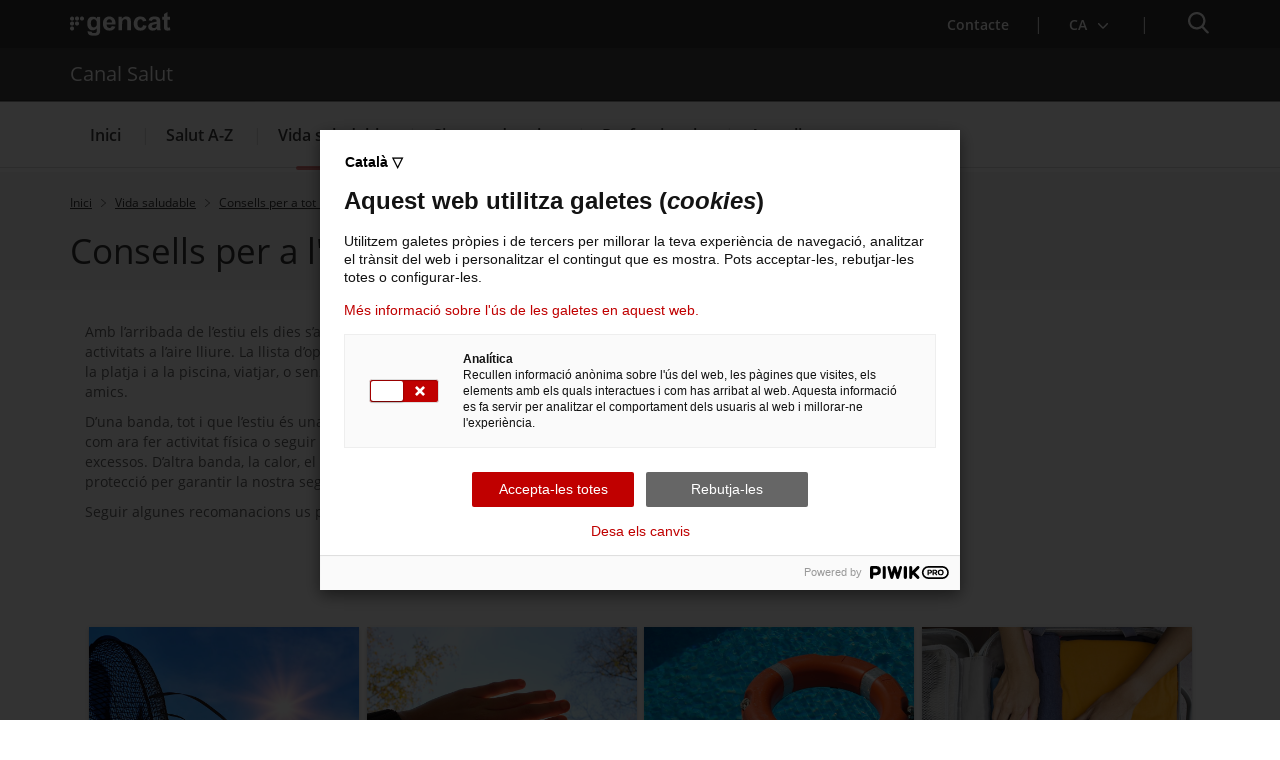

--- FILE ---
content_type: text/html;charset=UTF-8
request_url: https://canalsalut.gencat.cat/ca/vida-saludable/consells-estacionals/estiu/
body_size: 23071
content:
<!DOCTYPE html>
<html xml:lang="ca-ES" lang="ca-ES">
		<head>
			<meta charset="UTF-8" />
<meta http-equiv="X-UA-Compatible" content="IE=edge" />
<meta name="viewport" content="width=device-width, initial-scale=1.0" />
<meta name="WT.z_idioma" content='ca' />

<!---->
<title>Consells per a l'estiu. Canal Salut</title>
<link rel='alternate' hreflang='ca' href='https://canalsalut.gencat.cat/ca/vida-saludable/consells-estacionals/estiu/index.html' /><!--CANAL SALUT-->

<link rel="shortcut icon" type="image/x-icon" href="/web/resources/fwkResponsives/common/img/favicon.ico" />


<link href="/web/resources/fwkResponsives/common/css/bootstrap.min.css" rel="stylesheet" type="text/css"/>
<link href="/web/resources/fwkResponsives/common/css/styles.css" rel="stylesheet" type="text/css"/>
<link href="/web/resources/fwkResponsives/common/css/leaflet.min.css" rel="stylesheet" type="text/css"/>
<link href="/web/resources/fwkResponsives/common/css/master.responsive.css" rel="stylesheet" type="text/css"/>
<!--[if IE 9]>
	<link href="/web/resources/fwkResponsives/common/css/master.min.css" rel="stylesheet" type="text/css"/>
	<link href="/web/resources/fwkResponsives/common/css/style_IE9.css" rel="stylesheet" type="text/css"/>
<![endif]-->
<script src="/web/resources/fwkResponsives/common/js/jquery.min.js" type="text/javascript"></script>
<script src="/web/resources/fwkResponsives/common/js/jquery-ui.js" type="text/javascript"></script>
<script src="/web/resources/fwkResponsives/common/js/master.min.js" type="text/javascript"></script>
<script src="/web/resources/fwkResponsives/common/js/entorn_config.js" type="text/javascript"></script>
<script src="/web/resources/fwkResponsives/common/js/generic_responsive.js" type="text/javascript"></script>
<script src="/web/resources/fwkResponsives/common/js/master.responsive.js" type="text/javascript"></script>
<!--[if lt IE 9]>
	<link href="/web/resources/fwkResponsives/common/css/style_IE8.css" rel="stylesheet" type="text/css"/>
	<script type="text/javascript" src="/web/resources/fwkResponsives/common/js/respond.min.js"></script>
	<script type="text/javascript" src="/web/resources/fwkResponsives/common/js/modernizr.js"></script>
<![endif]-->

<link href="/web/resources/fwkResponsive/fpca_peu_xarxesSocials/css/fpca_peu_xarxesSocials.css" rel="stylesheet" type="text/css"/>
<link href="/web/resources/fwkResponsive/fpca_peu_cercador/css/fpca_peu_cercador.css" rel="stylesheet" type="text/css"/>
<link href="/web/resources/fwkResponsive/fpca_peu_promocional/css/fpca_peu_promocional.css" rel="stylesheet" type="text/css"/>
<link href="/web/resources/fwkResponsive/fpca_peu_contacte/css/fpca_peu_contacte.css" rel="stylesheet" type="text/css"/>
<link href="/web/resources/fwkResponsive/fpca_descripcio_pagina/css/fpca_descripcioPagina.css" rel="stylesheet" type="text/css"/>
<link href="/web/resources/fwkResponsive/fpca_distribuidora_nova/css/fpca_distribuidora_nova.css" rel="stylesheet" type="text/css"/>
<link href="/web/resources/fwkResponsive/fpca_peu/css/fpca_peu.css" rel="stylesheet" type="text/css"/>
<link href="/web/resources/fwkResponsive/fpca_capcalera/css/capcalera.css" rel="stylesheet" type="text/css"/>
<link href="/web/resources/fwkResponsive/common/css/simplebar.css" rel="stylesheet" type="text/css"/>
<link href="/web/resources/fwkResponsive/fpca_subcapcalera/css/fpca_subcapcalera.css" rel="stylesheet" type="text/css"/>
<script src="/web/resources/fwkResponsive/fpca_peu_xarxesSocials/js/fpca_peu_xarxesSocials.js" type="text/javascript"></script>
<script src="/web/resources/fwkResponsive/fpca_peu_cercador/js/fpca_peu_cercador.js" type="text/javascript"></script>
<script src="/web/resources/fwkResponsive/fpca_peu_promocional/js/fpca_peu_promocional.js" type="text/javascript"></script>
<script src="/web/resources/fwkResponsive/fpca_peu_contacte/js/fpca_peu_contacte.js" type="text/javascript"></script>
<script src="/web/resources/fwkResponsive/fpca_distribuidora_nova/js/fpca_distribuidora_nova.js" type="text/javascript"></script>
<script src="/web/resources/fwkResponsive/fpca_peu/js/fpca_peu.js" type="text/javascript"></script>
<script src="/web/resources/fwkResponsive/fpca_capcalera/js/fpca_capcalera.js" type="text/javascript"></script>
<script src="/web/resources/fwkResponsive/common/js/simplebar.min.js" type="text/javascript"></script>
<script src="/web/resources/fwkResponsive/common/js/autoComplete.min.js" type="text/javascript"></script>
<script src="/web/resources/fwkResponsive/common/js/algoliasearch.min.js" type="text/javascript"></script>
<script src="/web/resources/fwkResponsive/common/js/autoComplete.js" type="text/javascript"></script>
<script src="/web/resources/fwkResponsive/fpca_subcapcalera/js/fpca_subcapcalera.js" type="text/javascript"></script>
<link href="/web/.content/administratiu/css/css_portal_professionals2.css" rel="stylesheet" type="text/css" />
<link href="/web/.content/administratiu/css/xarxes_socials.css" rel="stylesheet" type="text/css" media="all" />
<script src="/web/.content/administratiu/js/js_oculta.js" type="text/javascript"></script>
<link href="/web/resources/fwkResponsives/common/css/print.css" rel="stylesheet" type="text/css"/>
<meta property="og:title" content="Consells per a l&#039;estiu"/>
			<meta property="og:url" content="http://canalsalut.gencat.cat/ca/vida-saludable/consells-estacionals/estiu/"/>
			<meta property="og:type" content=""/>
			<meta property="og:description" content="Seguir algunes recomanacions us pot ajudar a prevenir riscos i gaudir d&#039;un estiu saludable i segur."/>
				<meta name="description" content="Seguir algunes recomanacions us pot ajudar a prevenir riscos i gaudir d&#039;un estiu saludable i segur."/>
			<meta property="og:site_name" content="Canal Salut"/>
			<meta property="og:image" content="http://canalsalut.gencat.cat/web/.content/_Vida_saludable/consells-estacionals/imatges-navegadora/consells_estiu.jpg" />
					<meta property="og:image:secure_url" content="https://canalsalut.gencat.cat/web/.content/_Vida_saludable/consells-estacionals/imatges-navegadora/consells_estiu.jpg" />
				<meta property="og:image:width" content="640" />
			<meta property="og:image:height" content="442" />
			<meta name="twitter:title" content="Consells per a l&#039;estiu"/>
			<meta name="twitter:description" content="Seguir algunes recomanacions us pot ajudar a prevenir riscos i gaudir d&#039;un estiu saludable i segur."/>
			<meta name="twitter:card" content="summary"/>
			<meta name="twitter:site" content="@gencat">
			<meta name="twitter:image" content="http://canalsalut.gencat.cat/web/.content/_Vida_saludable/consells-estacionals/imatges-navegadora/consells_estiu.jpg" />
				<script type="text/javascript">
(function(window, document, dataLayerName, id) {
window[dataLayerName]=window[dataLayerName]||[],window[dataLayerName].push({start:(new Date).getTime(),event:"stg.start"});var scripts=document.getElementsByTagName('script')[0],tags=document.createElement('script');
function stgCreateCookie(a,b,c){var d="";if(c){var e=new Date;e.setTime(e.getTime()+24*c*60*60*1e3),d="; expires="+e.toUTCString();f="; SameSite=Strict"}document.cookie=a+"="+b+d+f+"; path=/"}
var isStgDebug=(window.location.href.match("stg_debug")||document.cookie.match("stg_debug"))&&!window.location.href.match("stg_disable_debug");stgCreateCookie("stg_debug",isStgDebug?1:"",isStgDebug?14:-1);
var qP=[];dataLayerName!=="dataLayer"&&qP.push("data_layer_name="+dataLayerName),isStgDebug&&qP.push("stg_debug");var qPString=qP.length>0?("?"+qP.join("&")):"";
tags.async=!0,tags.src="https://gencat.containers.piwik.pro/"+id+".js"+qPString,scripts.parentNode.insertBefore(tags,scripts);
!function(a,n,i){a[n]=a[n]||{};for(var c=0;c<i.length;c++)!function(i){a[n][i]=a[n][i]||{},a[n][i].api=a[n][i].api||function(){var a=[].slice.call(arguments,0);"string"==typeof a[0]&&window[dataLayerName].push({event:n+"."+i+":"+a[0],parameters:[].slice.call(arguments,1)})}}(i[c])}(window,"ppms",["tm","cm"]);
})(window, document, 'dataLayer', 'eb50131d-1482-4c39-a0fa-835d5e4dacd6');
</script>
                              <script>!function(e){var n="https://s.go-mpulse.net/boomerang/";if("False"=="True")e.BOOMR_config=e.BOOMR_config||{},e.BOOMR_config.PageParams=e.BOOMR_config.PageParams||{},e.BOOMR_config.PageParams.pci=!0,n="https://s2.go-mpulse.net/boomerang/";if(window.BOOMR_API_key="LMPGL-B7K2G-7KNQ9-3YPLP-GP3QK",function(){function e(){if(!r){var e=document.createElement("script");e.id="boomr-scr-as",e.src=window.BOOMR.url,e.async=!0,o.appendChild(e),r=!0}}function t(e){r=!0;var n,t,a,i,d=document,O=window;if(window.BOOMR.snippetMethod=e?"if":"i",t=function(e,n){var t=d.createElement("script");t.id=n||"boomr-if-as",t.src=window.BOOMR.url,BOOMR_lstart=(new Date).getTime(),e=e||d.body,e.appendChild(t)},!window.addEventListener&&window.attachEvent&&navigator.userAgent.match(/MSIE [67]\./))return window.BOOMR.snippetMethod="s",void t(o,"boomr-async");a=document.createElement("IFRAME"),a.src="about:blank",a.title="",a.role="presentation",a.loading="eager",i=(a.frameElement||a).style,i.width=0,i.height=0,i.border=0,i.display="none",o.appendChild(a);try{O=a.contentWindow,d=O.document.open()}catch(_){n=document.domain,a.src="javascript:var d=document.open();d.domain='"+n+"';void 0;",O=a.contentWindow,d=O.document.open()}if(n)d._boomrl=function(){this.domain=n,t()},d.write("<bo"+"dy onload='document._boomrl();'>");else if(O._boomrl=function(){t()},O.addEventListener)O.addEventListener("load",O._boomrl,!1);else if(O.attachEvent)O.attachEvent("onload",O._boomrl);d.close()}function a(e){window.BOOMR_onload=e&&e.timeStamp||(new Date).getTime()}if(!window.BOOMR||!window.BOOMR.version&&!window.BOOMR.snippetExecuted){window.BOOMR=window.BOOMR||{},window.BOOMR.snippetStart=(new Date).getTime(),window.BOOMR.snippetExecuted=!0,window.BOOMR.snippetVersion=14,window.BOOMR.url=n+"LMPGL-B7K2G-7KNQ9-3YPLP-GP3QK";var i=document.currentScript||document.getElementsByTagName("script")[0],o=i.parentNode,r=!1,d=document.createElement("link");if(d.relList&&"function"==typeof d.relList.supports&&d.relList.supports("preload")&&"as"in d)window.BOOMR.snippetMethod="p",d.href=window.BOOMR.url,d.rel="preload",d.as="script",d.addEventListener("load",e),d.addEventListener("error",function(){t(!0)}),setTimeout(function(){if(!r)t(!0)},3e3),BOOMR_lstart=(new Date).getTime(),o.appendChild(d);else t(!1);if(window.addEventListener)window.addEventListener("load",a,!1);else if(window.attachEvent)window.attachEvent("onload",a)}}(),"".length>0)if(e&&"performance"in e&&e.performance&&"function"==typeof e.performance.setResourceTimingBufferSize)e.performance.setResourceTimingBufferSize();!function(){if(BOOMR=e.BOOMR||{},BOOMR.plugins=BOOMR.plugins||{},!BOOMR.plugins.AK){var n=""=="true"?1:0,t="",a="ck7xujqxgismg2ma25xq-f-103fb9c11-clientnsv4-s.akamaihd.net",i="false"=="true"?2:1,o={"ak.v":"39","ak.cp":"948918","ak.ai":parseInt("608345",10),"ak.ol":"0","ak.cr":9,"ak.ipv":4,"ak.proto":"h2","ak.rid":"64744416","ak.r":47394,"ak.a2":n,"ak.m":"dscb","ak.n":"essl","ak.bpcip":"18.191.122.0","ak.cport":55382,"ak.gh":"23.33.84.199","ak.quicv":"","ak.tlsv":"tls1.3","ak.0rtt":"","ak.0rtt.ed":"","ak.csrc":"-","ak.acc":"","ak.t":"1770051439","ak.ak":"hOBiQwZUYzCg5VSAfCLimQ==pRVwZq5VLnNyGmYCkYtn3LsqSEkhpYuZ/BUBnRKlJsqXXMZTFbLSKFnq69z1gfJr0RzyBjAXTpuYCJBV6cPRL869Je3XAFxF3MJn9z15X8ojUgD8oBA8oPSCvckW8lbdCgB3B6Q0XDNrX8VfTfq8jlYJ/NEs+sNvyk0GsdnyEkbUIR2MM2F245hswxw4rNr8YaPbWghCMYJh4mtfQmxaEOfkwgMaw855U2BlltKrL3D5JSH8rz8T265V+5IUkrMlYf7+6bJ61/NA5O0huJ0gxkeBmxWlNKhMkbnKnTdh6dv5j8KV08zIQaLXmmJskDJG12Eou24kFId5jmnLyuw/C5mp56FfF4fRo5fJM6FWRdxUtFFsdfjqixt4+v7pf4uUG5XYAD1h5UOUV/iFHP760nrfBLfPykWQHi8ASeAlCSg=","ak.pv":"9","ak.dpoabenc":"","ak.tf":i};if(""!==t)o["ak.ruds"]=t;var r={i:!1,av:function(n){var t="http.initiator";if(n&&(!n[t]||"spa_hard"===n[t]))o["ak.feo"]=void 0!==e.aFeoApplied?1:0,BOOMR.addVar(o)},rv:function(){var e=["ak.bpcip","ak.cport","ak.cr","ak.csrc","ak.gh","ak.ipv","ak.m","ak.n","ak.ol","ak.proto","ak.quicv","ak.tlsv","ak.0rtt","ak.0rtt.ed","ak.r","ak.acc","ak.t","ak.tf"];BOOMR.removeVar(e)}};BOOMR.plugins.AK={akVars:o,akDNSPreFetchDomain:a,init:function(){if(!r.i){var e=BOOMR.subscribe;e("before_beacon",r.av,null,null),e("onbeacon",r.rv,null,null),r.i=!0}return this},is_complete:function(){return!0}}}}()}(window);</script></head>
		<body>
			<div class="EVO-boto-fuga">
        <link href="/web/resources/fwkResponsives/common/css/botoFuga.css" rel="stylesheet" type="text/css"/>
        <script src="/web/resources/fwkResponsives/common/js/botoFuga.js" type="text/javascript"></script>
        <!-- Botó -->
        <button class="sortir-rapid hide">Sortir ràpid</button>
        <!-- Modal -->
        <div class="boto-fuga">
            <div class="modal fade modalFugida" tabindex="-1" role="dialog" aria-labelledby="modalFugidaLabel">
                <div class="modal-dialog" role="document">
                    <div class="modal-content">
                        <div class="modal-header">
                            <button type="button" class="close" data-dismiss="modal" aria-label="Tancar modal." title="Tancar modal.">
                                <span aria-hidden="true">&times;</span>
                            </button>
                        </div>
                        <div class="modal-body">
                            <p id="botoFugaModalTitle" class="modal-title">Per poder navegar amb més tranquil·litat pels continguts d'aquesta web, tingues en compte el següent:</p>
                            <div class="modal-body-content">
                                <div class="modal-body-content-detail">
                                <div class="sim-btn"><span>Sortir ràpid</span></div>
                                    <p id="botoFuga1">1. Disposes del botó <strong>Surt ràpid</strong> per sortir immediatament.</p>
                                </div>
                                <div class="modal-body-content-detail">
                                    <img src="/web/resources/fwkResponsive/fpca_capcalera/img/imatge-huida-r-pida-02.svg" alt="pdf">
                                    <p id="botoFuga2">2. Quan obris un PDF, <strong>simplement visualitza'l</strong>, sense desar-lo</p>
                                </div>
                                <div class="modal-body-content-detail">
                                    <img src="/web/resources/fwkResponsive/fpca_capcalera/img/imatge-huida-r-pida-03.svg" alt="esborrar-historial">
                                    <p id="botoFuga3">3. Assegura't <strong>d'esborrar el teu historial de navegació</strong> abans de sortir.</p>
                                </div>
                                <div class="modal-body-content-detail">
                                    <img src="/web/resources/fwkResponsive/fpca_capcalera/img/imatge-huida-r-pida-04.svg" alt="mode-incognit">
                                    <p id="botoFuga4">4. Fes servir la <strong>navegació privada o d'incògnit</strong>.</p>
                                </div>
                            </div>
                        </div>
                        <div class="modal-footer">
                            <button type="button" class="btn btn-default" data-dismiss="modal">D'acord</button>
                        </div>
                    </div>
                </div>
            </div>
        </div>
    </div>
<!-- Auditoria Accesibilidad - Enlace para saltar al contenido principal de la pagina sin pasar por la cabecera y subcabecera -->
			<a class="hidden-xs skip-main" href="#main" tabindex="1" role="region">
				Saltar al contingut principal
</a>

			<div class="contenidor unfixed">
				<header class="NG-header">
					<!--googleoff: index -->
<!--googleoff: snippet-->

	<!-- <div class="container">  -->
		<div  id="hTContainer" ><div class="fpca_capcalera_new">

			<script type="text/javascript" src="//translate.google.com/translate_a/element.js?cb=googleTranslateElementInit"></script>
			<div class="NG-header__container NG-header__container--relative" >
				<div class="NG-main">
					<div class="NG-container">
                        <!-- Fuga ràpida -->
                        <!-- Fuga ràpida -->
                        <div class="NG-row-flex NG-row-flex--space-between">
							<div class="NG-col NG--pd15 NG-row-flex--vertical-lg NG-row-flex-row-reverse">
								<div class="NG-header__logo">
									<a href="https://web.gencat.cat/"
									   target="_blank"
									>
										<span class="sr-only">. Obre en una nova finestra.</span><img class="NG-header__image"
											 src="/web/resources/fwkResponsive/fpca_capcalera/img/gencat-nuevo-completo-w.svg"
											 alt="Logotip de la Generalitat"
										/>
									</a>
								</div>
								<a class="NG-header__icon js-burguer-menu" role="button" tabindex="0">
									<span class="sr-only" title="Menú">Menú</span>
								</a>
							</div>
							<div class="NG-col NG--pd15">
								<div class="NG-navbar__menu-desktop--wrapper hide-mobile">
									<ul class="NG-navbar__menu NG-navbar__menu--invert js-NG-navbar__menu show-lg">
										<li class="NG-navbar__list">
																<a class="NG-navbar__link NG-navbar__link"
																   href="/ca/contacte/"
																   target="_self"
																>
																	<img class="NG-navbar__image"
																		 src="/web/resources/fwkResponsive/fpca_capcalera/img/contacte-b.svg"
																		 alt=""
																	/>
																	Contacte</a>
															</li>
														<li class="NG-navbar__list NG-navbar__list--vertical-sm">
													<a class="NG-navbar__link js-NG-menu-idioma" id="rotate_icon" role="button" aria-expanded="false"
													   title="Selecciona idioma" tabindex="0"
													>
														<img class="NG-navbar__image"
															 src="/web/resources/fwkResponsive/fpca_capcalera/img/idioma-b.svg"
															 alt=""
														/>
														<span class="NG-idioma">
															Idioma:</span>
														<span class="NG-nom-idioma-letter">
															<span class="js-NG-idioma-text notranslate">ca</span>
																<img class="NG-navbar__down"
																	 src="/web/resources/fwkResponsive/fpca_capcalera/img/chevron-down-small-w.svg"
																	 alt=""
																/>
														</span>
														<img class="NG-rotate-image NG-navbar__image NG-navbar__image--float-right"
															 src="/web/resources/fwkResponsive/fpca_capcalera/img/chevron-down-thin-b.svg"
															 alt=""
														/>
													</a>

														<ul class="NG-navbar__list-language idioma" aria-label="Idioma de la pàgina.
">
														<li class='NG-block__content'><a tabindex='0' href='https://canalsalut.gencat.cat/ca/vida-saludable/consells-estacionals/estiu/index.html#googtrans(ca|es)' alt='Powered by Google Translate' role='button'  class='js-NG-idioma-item js-NG-idioma-tooltip js-NG-idioma-auto NG-block__content_label lang-es lang-select t-automatica enllacIdioma notranslate'  lang='es' data-idioma='Castellano' data-lang='es'  data-html="<div class='NG-idioma-tooltip__arrow'></div><div class='NG-idioma-tooltip__content'><img src='/system/modules/cat.vass.wcmResponsive.formatters.capcalera/resources/fpca_capcalera/img/color-regular.png' alt='Powered by Google Translate'><button class='NG-idioma-tooltip__btn' data-href='https://canalsalut.gencat.cat/ca/vida-saludable/consells-estacionals/estiu/index.html#googtrans(ca|es)' >Traduir</button></div> " >Castellano<span class='sr-only'>Powered by Google Translate</span></a></li><li class='NG-block__content'><a tabindex='0' href='https://canalsalut.gencat.cat/ca/vida-saludable/consells-estacionals/estiu/index.html#googtrans(ca|en)' alt='Powered by Google Translate' role='button'  class='js-NG-idioma-item js-NG-idioma-tooltip js-NG-idioma-auto NG-block__content_label lang-en lang-select t-automatica enllacIdioma notranslate'  lang='en' data-idioma='English' data-lang='en'  data-html="<div class='NG-idioma-tooltip__arrow'></div><div class='NG-idioma-tooltip__content'><img src='/system/modules/cat.vass.wcmResponsive.formatters.capcalera/resources/fpca_capcalera/img/color-regular.png' alt='Powered by Google Translate'><button class='NG-idioma-tooltip__btn' data-href='https://canalsalut.gencat.cat/ca/vida-saludable/consells-estacionals/estiu/index.html#googtrans(ca|en)' >Traduir</button></div> " >English<span class='sr-only'>Powered by Google Translate</span></a></li><li class='NG-block__content'><a tabindex='0' href='https://canalsalut.gencat.cat/ca/vida-saludable/consells-estacionals/estiu/index.html#googtrans(ca|fr)' alt='Powered by Google Translate' role='button'  class='js-NG-idioma-item js-NG-idioma-tooltip js-NG-idioma-auto NG-block__content_label lang-fr lang-select t-automatica enllacIdioma notranslate'  lang='fr' data-idioma='Français' data-lang='fr'  data-html="<div class='NG-idioma-tooltip__arrow'></div><div class='NG-idioma-tooltip__content'><img src='/system/modules/cat.vass.wcmResponsive.formatters.capcalera/resources/fpca_capcalera/img/color-regular.png' alt='Powered by Google Translate'><button class='NG-idioma-tooltip__btn' data-href='https://canalsalut.gencat.cat/ca/vida-saludable/consells-estacionals/estiu/index.html#googtrans(ca|fr)' >Traduir</button></div> " >Français<span class='sr-only'>Powered by Google Translate</span></a></li><li class='NG-block__content NG-block__content--traduccio'><a class='js-NG-idioma-tooltip NG-block__content_label condicionsTranslateAlVol notranslate info-t-automatica' role='button' tabindex='0'href='https://canalsalut.gencat.cat/ca/ajuda/traduccio' alt='Sobre la traducció' target='_self'>Sobre la traducció</a></li></ul>

												</li>
											</ul>
								</div>

								<a class="NG-header__icon2 js-search-menu" aria-controls="NG-search"
									   role="button" aria-expanded="false" tabindex="0"
									>
										<span class="sr-only">Cercador</span>
									</a>
								</div>
						</div>
					</div>
				</div>

				<div class="NG-header__wrapper">
					<div class="NG-search" id="NG-search">
							<div class="NG-search__wrapper">
								<input type="hidden" id="searchPage" name="searchPage" value="/ca/cercador/">
								<input type="hidden" id="localeSearch" name="localeSearch" value="ca">
								<input type="hidden" id="asSiteSearch" name="asSiteSearch" value="canalsalut.gencat.cat">

								<h2 class="NG-search__title">Cercador</h2>
								<form id="fpca_capcalera_cercador"
									  action="/ca/cercador/" method="get">
									<div class="NG-inputSearch NG-inputSearch--wrapper">
										<input class="NG-inputSearch__input" id="autoCompleteCapcalera" type="text" name="q"
											   title="Cercar" autocomplete="off"
											   placeholder="Pots cercar tràmits, departaments, serveis..." />
										<input type="hidden" name="lr" value="lang_ca"/>
										<button class="NG-inputSearch__button" type="submit">
											<img class="NG-inputSearch__button-image"
												 src="/web/resources/fwkResponsive/fpca_capcalera/img/search-w.svg"
												 alt="Cercar"
												 width="24px" height="24px"
											/>
										</button>

										<input type="hidden" value="canalsalut.gencat.cat" name="as_sitesearch">
											<input type="hidden" value="htm" name="as_filetype">
											</div>
								</form>

								<div class="NG-buttons--wrapper">
									<div class="NG-buttonsSearch">
												<a class="NG-buttonsSearch__Title" role="button"
												   target="_blank"
												   title="La Meva Salut"
												   href="https://catsalut.gencat.cat/ca/serveis-sanitaris/la-meva-salut/#cercador"
												>
													La Meva Salut<span class="sr-only">. Obre en una nova finestra.</span></a>
											</div>
										<div class="NG-buttonsSearch">
												<a class="NG-buttonsSearch__Title" role="button"
												   target="_blank"
												   title="Programació de visites al CAP"
												   href="https://citasalut.gencat.cat/"
												>
													Programació de visites al CAP<span class="sr-only">. Obre en una nova finestra.</span></a>
											</div>
										<div class="NG-buttonsSearch">
												<a class="NG-buttonsSearch__Title" role="button"
												   target="_self"
												   title="Què cal fer si..."
												   href="/ca/sistema-salut/rol-ciutadania/que-cal-fer-si/"
												>
													Què cal fer si...</a>
											</div>
										<div class="NG-buttonsSearch">
												<a class="NG-buttonsSearch__Title" role="button"
												   target="_self"
												   title="La baixa mèdica"
												   href="/ca/salut-a-z/a/avaluacions-mediques/baixa-medica/#cercador"
												>
													La baixa mèdica</a>
											</div>
										</div>
							</div>
						</div>
					<div class="display:none;">
							</div>

						<div class="NG-departament">
								<div class="NG-departament__background-wrapper NG-departament__background-wrapper--top">
									<div class="NG-container">
										<div class="NG-row-flex NG-row-flex--align-center-md">
											<div class="NG-col NG--pd15">
												<h2 class="NG-departament__title">
													<a href="/ca/"
													   title="Canal Salut">
															Canal Salut</a>
												</h2>
											</div>
										</div>
									</div>
								</div>
							</div>
						<nav class="NG-navbar">
						<div class="NG-container">
							<div class="NG-row-flex NG-row-flex--vertical-md">
								<ul class="NG-navbar__menu js-navbar__menu">
									<li class="NG-navbar__list NG-navbar__list--white"><a class="NG-navbar__link NG-navbar__link--noborder"
										target="_self"
										title="Menú&nbsp;Inici"
										href="/ca/inici/">
										Inici</a>
								</li>
					<li class="NG-navbar__list NG-navbar__list--white js-has-megamenu"><button class="NG-navbar__link NG-navbar__link--noborder"
										title="Menú&nbsp;Salut A-Z" role="button" aria-expanded="false" tabindex="0">
										Salut A-Z</button>
								<div class="NG-megamenu">
									<div class="NG-megamenu__nav-self--wrapper-mobile">
										<div class="NG-megamenu__nav-self--top">
											<button
												class="NG-megamenu__nav-link-back js-NG-megamenu__nav-link-back"
												role="button" >
												<span class="sr-only">Tornar al nivell anterior</span> <span
													class="NG-megamenu__nav-link-back-trapezium"></span>
											</button>
											<a class="NG-megamenu__nav-link-self"
												href="/ca/salut-a-z/"
												target="_self"
												title="Menú&nbsp;Salut A-Z"> 
												<span>Accedeix a “</span>Salut A-Z<span>”</span> <img
												src="/web/resources/fwkResponsive/fpca_capcalera/img/arrow-right-r.svg"
												alt=""> </a>
										</div>
									</div>

									<div
										class="NG-row-flex NG-row-flex--full-height js-NG-megamenu-wrapper">
										<div class="NG-col">
											<div class="NG-megamenu__nav-wrapper js-NG-simplebar"
												data-level="1">

												<ul class="NG-megamenu__nav">
														<li class="NG-megamenu__nav-item "><a class=""
																			target="_self"
																			title="A" href="/ca/salut-a-z/a/">
																			A</a>
																	</li>
														<li class="NG-megamenu__nav-item "><a class=""
																			target="_self"
																			title="B" href="/ca/salut-a-z/b/">
																			B</a>
																	</li>
														<li class="NG-megamenu__nav-item "><a class=""
																			target="_self"
																			title="C" href="/ca/salut-a-z/c/">
																			C</a>
																	</li>
														<li class="NG-megamenu__nav-item "><a class=""
																			target="_self"
																			title="D" href="/ca/salut-a-z/d/">
																			D</a>
																	</li>
														<li class="NG-megamenu__nav-item "><a class=""
																			target="_self"
																			title="E" href="/ca/salut-a-z/e/">
																			E</a>
																	</li>
														<li class="NG-megamenu__nav-item "><a class=""
																			target="_self"
																			title="F" href="/ca/salut-a-z/f/">
																			F</a>
																	</li>
														<li class="NG-megamenu__nav-item "><a class=""
																			target="_self"
																			title="G" href="/ca/salut-a-z/g/">
																			G</a>
																	</li>
														<li class="NG-megamenu__nav-item "><a class=""
																			target="_self"
																			title="H" href="/ca/salut-a-z/h/">
																			H</a>
																	</li>
														<li class="NG-megamenu__nav-item "><a class=""
																			target="_self"
																			title="I" href="/ca/salut-a-z/i/">
																			I</a>
																	</li>
														<li class="NG-megamenu__nav-item "><a class=""
																			target="_self"
																			title="J" href="/ca/salut-a-z/j/">
																			J</a>
																	</li>
														<li class="NG-megamenu__nav-item "><a class=""
																			target="_self"
																			title="L" href="/ca/salut-a-z/l/">
																			L</a>
																	</li>
														<li class="NG-megamenu__nav-item "><a class=""
																			target="_self"
																			title="M" href="/ca/salut-a-z/m/">
																			M</a>
																	</li>
														<li class="NG-megamenu__nav-item "><a class=""
																			target="_self"
																			title="N" href="/ca/salut-a-z/n/">
																			N</a>
																	</li>
														<li class="NG-megamenu__nav-item "><a class=""
																			target="_self"
																			title="O" href="/ca/salut-a-z/o/">
																			O</a>
																	</li>
														<li class="NG-megamenu__nav-item "><a class=""
																			target="_self"
																			title="P" href="/ca/salut-a-z/p/">
																			P</a>
																	</li>
														<li class="NG-megamenu__nav-item "><a class=""
																			target="_self"
																			title="R" href="/ca/salut-a-z/r/">
																			R</a>
																	</li>
														<li class="NG-megamenu__nav-item "><a class=""
																			target="_self"
																			title="S" href="/ca/salut-a-z/s/">
																			S</a>
																	</li>
														<li class="NG-megamenu__nav-item "><a class=""
																			target="_self"
																			title="T" href="/ca/salut-a-z/t/">
																			T</a>
																	</li>
														<li class="NG-megamenu__nav-item "><a class=""
																			target="_self"
																			title="U" href="/ca/salut-a-z/u/">
																			U</a>
																	</li>
														<li class="NG-megamenu__nav-item "><a class=""
																			target="_self"
																			title="V" href="/ca/salut-a-z/v/">
																			V</a>
																	</li>
														<li class="NG-megamenu__nav-item "><a class=""
																			target="_self"
																			title="X" href="/ca/salut-a-z/x/">
																			X</a>
																	</li>
														<li class="NG-megamenu__nav-item "><a class=""
																			target="_self"
																			title="Y" href="/ca/salut-a-z/y/">
																			Y</a>
																	</li>
														<li class="NG-megamenu__nav-item "><a class=""
																			target="_self"
																			title="Z" href="/ca/salut-a-z/z/">
																			Z</a>
																	</li>
														<li>
															<p class="NG-megamenu__nav-self">
																<a class="NG-megamenu__nav-link-self" href="/ca/salut-a-z/"
																	target="_self"
																	title="Menú&nbsp;Salut A-Z">
																	<span>Accedeix a “</span>Salut A-Z<span>”</span> 
																	<img src="/web/resources/fwkResponsive/fpca_capcalera/img/arrow-right-r.svg"
																		alt="" /> </a>
															</p>
														</li>
													</ul>
												</div>
										</div>


										<div
											class="NG-col NG-col--fullwidth NG-row-flex NG-show-lg js-NG-hide-description">

											<div class="NG-col NG--flex45">
													<div class="NG-megamenu__img-wrapper">
														<img class="NG-megamenu__img-centered"
															src="/.content/_A-Z/img-menu/salut-az-imatge1.jpg"
															alt="Imatge 1: A" />
													</div>
												</div>
											<div
												class="NG-col NG-col--fullwidth NG-row-flex--vertical-lg">
												<div class="NG-row-flex NG-row-flex--vertical-lg">

													<div class="NG-row-flex">
															<div class="NG-col NG-col--fullwidth">
																<div class="NG-megamenu__img-wrapper">
																	<img class="NG-megamenu__img-centered"
																		src="/.content/_A-Z/img-menu/salut-az-imatge2.jpg"
																		alt="Imatge 2: D" />
																</div>
															</div>
															<div class="NG-col NG-col--fullwidth">
																	<div class="NG-megamenu__img-wrapper">
																		<img class="NG-megamenu__img-centered"
																			src="/.content/_A-Z/img-menu/salut-az-imatge3.jpg"
																			alt="Imatge 3: P" />
																	</div>
																</div>
															</div>
													<div class="NG-row-flex">
														<div class="NG-col NG-col--fullwidth">
															<div class="NG-megamenu__description">
																<div class="NG-megamenu__description-wrapper">
																	<p class="NG-megamenu__description-title">
																		Salut A-Z</p>
																	<p>Informació divulgativa sobre malalties i temes de salut, basada en l&#039;evidència científica i avalada per l&#039;expertesa dels professionals del sistema sanitari.</p>
																	<div class="NG-megamenu__nav-self--wrapper-desktop">
																		<p class="NG-megamenu__nav-self">
																			<a class="NG-megamenu__nav-link-self"
																				href="/ca/salut-a-z/"
																				target="_self"
																				title="Menú&nbsp;Salut A-Z">
																				<span>Accedeix a “</span>Salut A-Z<span>”</span>
																				<img src="/web/resources/fwkResponsive/fpca_capcalera/img/arrow-right-r.svg"
																				alt="" /> </a>
																		</p>
																	</div>
																</div>
															</div>
														</div>
													</div>
												</div>
											</div>
										</div>
									</div>
									</div>
							</li>
					<li class="NG-navbar__list NG-navbar__list--white js-has-megamenu NG-navbar__list--active NG-navbar__list--selected"><button class="NG-navbar__link NG-navbar__link--noborder"
										title="Menú&nbsp;Vida saludable" role="button" aria-expanded="false" tabindex="0">
										Vida saludable</button>
								<div class="NG-megamenu">
									<div class="NG-megamenu__nav-self--wrapper-mobile">
										<div class="NG-megamenu__nav-self--top">
											<button
												class="NG-megamenu__nav-link-back js-NG-megamenu__nav-link-back"
												role="button" >
												<span class="sr-only">Tornar al nivell anterior</span> <span
													class="NG-megamenu__nav-link-back-trapezium"></span>
											</button>
											<a class="NG-megamenu__nav-link-self"
												href="/ca/vida-saludable/"
												target="_self"
												title="Menú&nbsp;Vida saludable"> 
												<span>Accedeix a “</span>Vida saludable<span>”</span> <img
												src="/web/resources/fwkResponsive/fpca_capcalera/img/arrow-right-r.svg"
												alt=""> </a>
										</div>
									</div>

									<div
										class="NG-row-flex NG-row-flex--full-height js-NG-megamenu-wrapper">
										<div class="NG-col">
											<div class="NG-megamenu__nav-wrapper js-NG-simplebar"
												data-level="1">

												<ul class="NG-megamenu__nav">
														<li class="NG-megamenu__nav-item "><button class="NG-megamenu__nav-submenu js-NG-megamenu__nav-submenu" role="button" aria-expanded="false" tabindex="0"
																			title="Salut mental">
																			Salut mental</button>
																	<div class="NG-megamenu__nav-wrapper js-NG-simplebar"
																		data-level="2">
																		<div class="NG-megamenu__nav-self--top">
																			<p class="NG-megamenu__nav-self-wrapper">
																				<button
																					class="NG-megamenu__nav-link-back js-NG-megamenu__nav-link-back"
																					role="button" tabindex="0">
																					<span class="sr-only">Tornar al nivell anterior</span> <span
																						class="NG-megamenu__nav-link-back-trapezium"></span>
																				</button>
																				<a class="NG-megamenu__nav-link-self"
																					target="_self"
																					title="Salut mental"
																					href="/ca/vida-saludable/salut-mental/">
																					<span>Accedeix a “</span>Salut mental<span>”</span>
																				</a>
																			</p>
																		</div>

																		<ul class="NG-megamenu__nav">
																			<li class="NG-megamenu__nav-item ">
																					<a class=""
																								target="_self"
																								title="Factors que hi influeixen" href="/ca/vida-saludable/salut-mental/factors-determinants/">
																								Factors que hi influeixen</a>
																						</li>
																			<li class="NG-megamenu__nav-item ">
																					<a class=""
																								target="_self"
																								title="L&#039;impacte de la salut mental" href="/ca/vida-saludable/salut-mental/impacte/">
																								L&#039;impacte de la salut mental</a>
																						</li>
																			<li class="NG-megamenu__nav-item ">
																					<a class=""
																								target="_self"
																								title="Consells per tenir-ne cura" href="/ca/vida-saludable/salut-mental/consells-tenir-cura/">
																								Consells per tenir-ne cura</a>
																						</li>
																			<li class="NG-megamenu__nav-item ">
																					<a class=""
																								target="_self"
																								title="Trastorns mentals" href="/ca/vida-saludable/salut-mental/trastorns-mentals/">
																								Trastorns mentals</a>
																						</li>
																			<li class="NG-megamenu__nav-item ">
																					<a class=""
																								target="_self"
																								title="Quan i com demanar ajuda" href="/ca/vida-saludable/salut-mental/quan-com-demanar-ajuda/">
																								Quan i com demanar ajuda</a>
																						</li>
																			<li class="NG-megamenu__nav-item ">
																					<a class=""
																								target="_self"
																								title="Suïcidi i conducta suïcida" href="/ca/vida-saludable/salut-mental/suicidi-conducta-suicida/">
																								Suïcidi i conducta suïcida</a>
																						</li>
																			<li class="NG-megamenu__nav-item ">
																					<a class=""
																								target="_self"
																								title="061. Una veu contra el suïcidi" href="/ca/vida-saludable/salut-mental/061-veu-contra-suicidi/">
																								061. Una veu contra el suïcidi</a>
																						</li>
																			<li class="NG-megamenu__nav-item ">
																					<a class=""
																								target="_self"
																								title="Atenció multidisciplinària als problemes complexos" href="/ca/vida-saludable/salut-mental/atencio-multidisciplinaria-problemes-complexos/">
																								Atenció multidisciplinària als problemes complexos</a>
																						</li>
																			<li class="NG-megamenu__nav-item ">
																					<a class=""
																								target="_self"
																								title="Mites i falses creences" href="/ca/vida-saludable/salut-mental/mites-falses-creences/">
																								Mites i falses creences</a>
																						</li>
																			<li class="NG-megamenu__nav-item ">
																					<a class=""
																								target="_self"
																								title="Enllaços d&#039;interès" href="/ca/vida-saludable/salut-mental/enllacos-interes/">
																								Enllaços d&#039;interès</a>
																						</li>
																			<li>
																				<p class="NG-megamenu__nav-self">
																					<a class="NG-megamenu__nav-link-self"
																						target="_self"
																						title="Salut mental" href="/ca/vida-saludable/salut-mental/">
																						<span>Accedeix a “</span>Salut mental<span>”</span> 
																						<img src="/web/resources/fwkResponsive/fpca_capcalera/img/arrow-right-r.svg"
																							alt=""> </a>
																				</p>
																			</li>
																		</ul>
																	</div>
																</li>
														<li class="NG-megamenu__nav-item "><button class="NG-megamenu__nav-submenu js-NG-megamenu__nav-submenu" role="button" aria-expanded="false" tabindex="0"
																			title="Alimentació">
																			Alimentació</button>
																	<div class="NG-megamenu__nav-wrapper js-NG-simplebar"
																		data-level="2">
																		<div class="NG-megamenu__nav-self--top">
																			<p class="NG-megamenu__nav-self-wrapper">
																				<button
																					class="NG-megamenu__nav-link-back js-NG-megamenu__nav-link-back"
																					role="button" tabindex="0">
																					<span class="sr-only">Tornar al nivell anterior</span> <span
																						class="NG-megamenu__nav-link-back-trapezium"></span>
																				</button>
																				<a class="NG-megamenu__nav-link-self"
																					target="_self"
																					title="Alimentació"
																					href="/ca/vida-saludable/alimentacio/">
																					<span>Accedeix a “</span>Alimentació<span>”</span>
																				</a>
																			</p>
																		</div>

																		<ul class="NG-megamenu__nav">
																			<li class="NG-megamenu__nav-item ">
																					<a class=""
																								target="_self"
																								title="Alimentació saludable" href="/ca/vida-saludable/alimentacio/saludable/">
																								Alimentació saludable</a>
																						</li>
																			<li class="NG-megamenu__nav-item ">
																					<a class=""
																								target="_self"
																								title="Alimentació sostenible" href="/ca/vida-saludable/alimentacio/sostenible/">
																								Alimentació sostenible</a>
																						</li>
																			<li class="NG-megamenu__nav-item ">
																					<a class=""
																								target="_self"
																								title="&#034;Petits canvis per menjar millor&#034;" href="/ca/vida-saludable/alimentacio/petits-canvis-menjar-millor/">
																								&#034;Petits canvis per menjar millor&#034;</a>
																						</li>
																			<li class="NG-megamenu__nav-item ">
																					<a class=""
																								target="_self"
																								title="Més fruites i hortalisses" href="/ca/vida-saludable/alimentacio/fruites-hortalisses/">
																								Més fruites i hortalisses</a>
																						</li>
																			<li class="NG-megamenu__nav-item ">
																					<a class=""
																								target="_self"
																								title="Receptes saludables" href="/ca/vida-saludable/alimentacio/receptes-saludables/">
																								Receptes saludables</a>
																						</li>
																			<li class="NG-megamenu__nav-item ">
																					<a class=""
																								target="_self"
																								title="Piràmide de l&#039;alimentació saludable" href="/ca/vida-saludable/alimentacio/piramide-alimentacio-saludable/">
																								Piràmide de l&#039;alimentació saludable</a>
																						</li>
																			<li class="NG-megamenu__nav-item ">
																					<a class=""
																								target="_self"
																								title="Els aliments" href="/ca/vida-saludable/alimentacio/aliments/">
																								Els aliments</a>
																						</li>
																			<li class="NG-megamenu__nav-item ">
																					<a class=""
																								target="_self"
																								title="La dieta mediterrània" href="/ca/vida-saludable/alimentacio/dieta-mediterrania/">
																								La dieta mediterrània</a>
																						</li>
																			<li class="NG-megamenu__nav-item ">
																					<a class=""
																								target="_self"
																								title="Alimentació vegetariana" href="/ca/vida-saludable/alimentacio/vegetariana/">
																								Alimentació vegetariana</a>
																						</li>
																			<li class="NG-megamenu__nav-item ">
																					<a class=""
																								target="_self"
																								title="Higiene, conservació i preparació d&#039;aliments" href="/ca/vida-saludable/alimentacio/higiene-conservacio-preparacio-aliments/">
																								Higiene, conservació i preparació d&#039;aliments</a>
																						</li>
																			<li class="NG-megamenu__nav-item ">
																					<a class=""
																								target="_self"
																								title="Aliments i festes" href="/ca/vida-saludable/alimentacio/festes/">
																								Aliments i festes</a>
																						</li>
																			<li class="NG-megamenu__nav-item ">
																					<a class=""
																								target="_self"
																								title="Alimentació i malalties" href="/ca/vida-saludable/alimentacio/malalties/">
																								Alimentació i malalties</a>
																						</li>
																			<li>
																				<p class="NG-megamenu__nav-self">
																					<a class="NG-megamenu__nav-link-self"
																						target="_self"
																						title="Alimentació" href="/ca/vida-saludable/alimentacio/">
																						<span>Accedeix a “</span>Alimentació<span>”</span> 
																						<img src="/web/resources/fwkResponsive/fpca_capcalera/img/arrow-right-r.svg"
																							alt=""> </a>
																				</p>
																			</li>
																		</ul>
																	</div>
																</li>
														<li class="NG-megamenu__nav-item "><button class="NG-megamenu__nav-submenu js-NG-megamenu__nav-submenu" role="button" aria-expanded="false" tabindex="0"
																			title="Activitat física">
																			Activitat física</button>
																	<div class="NG-megamenu__nav-wrapper js-NG-simplebar"
																		data-level="2">
																		<div class="NG-megamenu__nav-self--top">
																			<p class="NG-megamenu__nav-self-wrapper">
																				<button
																					class="NG-megamenu__nav-link-back js-NG-megamenu__nav-link-back"
																					role="button" tabindex="0">
																					<span class="sr-only">Tornar al nivell anterior</span> <span
																						class="NG-megamenu__nav-link-back-trapezium"></span>
																				</button>
																				<a class="NG-megamenu__nav-link-self"
																					target="_self"
																					title="Activitat física"
																					href="/ca/vida-saludable/activitat-fisica/">
																					<span>Accedeix a “</span>Activitat física<span>”</span>
																				</a>
																			</p>
																		</div>

																		<ul class="NG-megamenu__nav">
																			<li class="NG-megamenu__nav-item ">
																					<a class=""
																								target="_self"
																								title="Què entenem per activitat física?" href="/ca/vida-saludable/activitat-fisica/que-entenem/">
																								Què entenem per activitat física?</a>
																						</li>
																			<li class="NG-megamenu__nav-item ">
																					<a class=""
																								target="_self"
																								title="Trenqueu amb el sedentarisme" href="/ca/vida-saludable/activitat-fisica/trenqueu-sedentarisme/">
																								Trenqueu amb el sedentarisme</a>
																						</li>
																			<li class="NG-megamenu__nav-item ">
																					<a class=""
																								target="_self"
																								title="Quins beneficis té l’activitat física?" href="/ca/vida-saludable/activitat-fisica/beneficis/">
																								Quins beneficis té l’activitat física?</a>
																						</li>
																			<li class="NG-megamenu__nav-item ">
																					<a class=""
																								target="_self"
																								title="Quanta activitat física he de fer per gaudir d’una bona salut?" href="/ca/vida-saludable/activitat-fisica/quanta-per-gaudir/">
																								Quanta activitat física he de fer per gaudir d’una bona salut?</a>
																						</li>
																			<li class="NG-megamenu__nav-item ">
																					<a class=""
																								target="_self"
																								title="Com ser actiu quan..." href="/ca/vida-saludable/activitat-fisica/com-ser-actiu/">
																								Com ser actiu quan...</a>
																						</li>
																			<li class="NG-megamenu__nav-item ">
																					<a class=""
																								target="_self"
																								title="Soc una persona activa?" href="/ca/vida-saludable/activitat-fisica/persona-activa/">
																								Soc una persona activa?</a>
																						</li>
																			<li class="NG-megamenu__nav-item ">
																					<a class=""
																								target="_self"
																								title="Rutes saludables" href="/ca/vida-saludable/activitat-fisica/rutes-saludables/">
																								Rutes saludables</a>
																						</li>
																			<li class="NG-megamenu__nav-item ">
																					<a class=""
																								target="_blank"
																								title="Recursos per a professionals" href="https://salutpublica.gencat.cat/ca/ambits/promocio/activitat-fisica/">
																								Recursos per a professionals<span class="sr-only">. Obre en una nova finestra.</span></a>
																						</li>
																			<li>
																				<p class="NG-megamenu__nav-self">
																					<a class="NG-megamenu__nav-link-self"
																						target="_self"
																						title="Activitat física" href="/ca/vida-saludable/activitat-fisica/">
																						<span>Accedeix a “</span>Activitat física<span>”</span> 
																						<img src="/web/resources/fwkResponsive/fpca_capcalera/img/arrow-right-r.svg"
																							alt=""> </a>
																				</p>
																			</li>
																		</ul>
																	</div>
																</li>
														<li class="NG-megamenu__nav-item "><a class=""
																			target="_self"
																			title="Son" href="/ca/vida-saludable/son/">
																			Son</a>
																	</li>
														<li class="NG-megamenu__nav-item "><button class="NG-megamenu__nav-submenu js-NG-megamenu__nav-submenu" role="button" aria-expanded="false" tabindex="0"
																			title="Etapes de la vida">
																			Etapes de la vida</button>
																	<div class="NG-megamenu__nav-wrapper js-NG-simplebar"
																		data-level="2">
																		<div class="NG-megamenu__nav-self--top">
																			<p class="NG-megamenu__nav-self-wrapper">
																				<button
																					class="NG-megamenu__nav-link-back js-NG-megamenu__nav-link-back"
																					role="button" tabindex="0">
																					<span class="sr-only">Tornar al nivell anterior</span> <span
																						class="NG-megamenu__nav-link-back-trapezium"></span>
																				</button>
																				<a class="NG-megamenu__nav-link-self"
																					target="_self"
																					title="Etapes de la vida"
																					href="/ca/vida-saludable/etapes-de-la-vida/">
																					<span>Accedeix a “</span>Etapes de la vida<span>”</span>
																				</a>
																			</p>
																		</div>

																		<ul class="NG-megamenu__nav">
																			<li class="NG-megamenu__nav-item ">
																					<a class=""
																								target="_self"
																								title="Embaràs" href="/ca/vida-saludable/etapes-de-la-vida/embaras/">
																								Embaràs</a>
																						</li>
																			<li class="NG-megamenu__nav-item ">
																					<a class=""
																								target="_self"
																								title="Nadons" href="/ca/vida-saludable/etapes-de-la-vida/nadons/">
																								Nadons</a>
																						</li>
																			<li class="NG-megamenu__nav-item ">
																					<a class=""
																								target="_self"
																								title="Infància  i adolescència" href="/ca/vida-saludable/etapes-de-la-vida/infants-adolescencia/">
																								Infància  i adolescència</a>
																						</li>
																			<li class="NG-megamenu__nav-item ">
																					<a class=""
																								target="_self"
																								title="Persones grans" href="/ca/vida-saludable/etapes-de-la-vida/gent-gran/">
																								Persones grans</a>
																						</li>
																			<li class="NG-megamenu__nav-item ">
																					<a class=""
																								target="_self"
																								title="Final de la vida" href="/ca/vida-saludable/etapes-de-la-vida/final-vida/">
																								Final de la vida</a>
																						</li>
																			<li>
																				<p class="NG-megamenu__nav-self">
																					<a class="NG-megamenu__nav-link-self"
																						target="_self"
																						title="Etapes de la vida" href="/ca/vida-saludable/etapes-de-la-vida/">
																						<span>Accedeix a “</span>Etapes de la vida<span>”</span> 
																						<img src="/web/resources/fwkResponsive/fpca_capcalera/img/arrow-right-r.svg"
																							alt=""> </a>
																				</p>
																			</li>
																		</ul>
																	</div>
																</li>
														<li class="NG-megamenu__nav-item "><button class="NG-megamenu__nav-submenu js-NG-megamenu__nav-submenu" role="button" aria-expanded="false" tabindex="0"
																			title="Hàbits d&#039;higiene">
																			Hàbits d&#039;higiene</button>
																	<div class="NG-megamenu__nav-wrapper js-NG-simplebar"
																		data-level="2">
																		<div class="NG-megamenu__nav-self--top">
																			<p class="NG-megamenu__nav-self-wrapper">
																				<button
																					class="NG-megamenu__nav-link-back js-NG-megamenu__nav-link-back"
																					role="button" tabindex="0">
																					<span class="sr-only">Tornar al nivell anterior</span> <span
																						class="NG-megamenu__nav-link-back-trapezium"></span>
																				</button>
																				<a class="NG-megamenu__nav-link-self"
																					target="_self"
																					title="Hàbits d&#039;higiene"
																					href="/ca/vida-saludable/habits-higiene/">
																					<span>Accedeix a “</span>Hàbits d&#039;higiene<span>”</span>
																				</a>
																			</p>
																		</div>

																		<ul class="NG-megamenu__nav">
																			<li class="NG-megamenu__nav-item ">
																					<a class=""
																								target="_self"
																								title="Rentar-se les mans" href="/ca/vida-saludable/habits-higiene/rentarse-mans/">
																								Rentar-se les mans</a>
																						</li>
																			<li class="NG-megamenu__nav-item ">
																					<a class=""
																								target="_self"
																								title="Salut bucodental" href="/ca/vida-saludable/habits-higiene/salut-bucodental/">
																								Salut bucodental</a>
																						</li>
																			<li class="NG-megamenu__nav-item ">
																					<a class=""
																								target="_self"
																								title="Animals domèstics" href="/ca/vida-saludable/habits-higiene/animals-domestics/">
																								Animals domèstics</a>
																						</li>
																			<li class="NG-megamenu__nav-item ">
																					<a class=""
																								target="_self"
																								title="Consells per prevenir les malalties de transmissió alimentària" href="/ca/vida-saludable/habits-higiene/prevencio-malalties-transmissio-alimentaria-escoles/">
																								Consells per prevenir les malalties de transmissió alimentària</a>
																						</li>
																			<li>
																				<p class="NG-megamenu__nav-self">
																					<a class="NG-megamenu__nav-link-self"
																						target="_self"
																						title="Hàbits d&#039;higiene" href="/ca/vida-saludable/habits-higiene/">
																						<span>Accedeix a “</span>Hàbits d&#039;higiene<span>”</span> 
																						<img src="/web/resources/fwkResponsive/fpca_capcalera/img/arrow-right-r.svg"
																							alt=""> </a>
																				</p>
																			</li>
																		</ul>
																	</div>
																</li>
														<li class="NG-megamenu__nav-item "><a class=""
																			target="_self"
																			title="Deixar de fumar" href="/ca/vida-saludable/deixar-de-fumar/">
																			Deixar de fumar</a>
																	</li>
														<li class="NG-megamenu__nav-item "><a class=""
																			target="_self"
																			title="Evitar l&#039;alcohol" href="/ca/salut-a-z/a/alcohol/">
																			Evitar l&#039;alcohol<span class="sr-only">. Obre en una nova finestra.</span></a>
																	</li>
														<li class="NG-megamenu__nav-item "><button class="NG-megamenu__nav-submenu js-NG-megamenu__nav-submenu" role="button" aria-expanded="false" tabindex="0"
																			title="Empresa promotora de salut">
																			Empresa promotora de salut<span class="sr-only">. Obre en una nova finestra.</span></button>
																	<div class="NG-megamenu__nav-wrapper js-NG-simplebar"
																		data-level="2">
																		<div class="NG-megamenu__nav-self--top">
																			<p class="NG-megamenu__nav-self-wrapper">
																				<button
																					class="NG-megamenu__nav-link-back js-NG-megamenu__nav-link-back"
																					role="button" tabindex="0">
																					<span class="sr-only">Tornar al nivell anterior</span> <span
																						class="NG-megamenu__nav-link-back-trapezium"></span>
																				</button>
																				<a class="NG-megamenu__nav-link-self"
																					target="_blank"
																					title="Empresa promotora de salut"
																					href="https://salutpublica.gencat.cat/ca/ambits/salut-laboral/empresa-promotora-salut/">
																					<span>Accedeix a “</span>Empresa promotora de salut<span>”</span>
																				</a>
																			</p>
																		</div>

																		<ul class="NG-megamenu__nav">
																			<li class="NG-megamenu__nav-item ">
																					<a class=""
																								target="_blank"
																								title="L&#039;empresa " href="https://salutpublica.gencat.cat/ca/ambits/salut-laboral/empresa-promotora-salut/empresa/">
																								L&#039;empresa <span class="sr-only">. Obre en una nova finestra.</span></a>
																						</li>
																			<li class="NG-megamenu__nav-item ">
																					<a class=""
																								target="_blank"
																								title="La participació dels treballadors" href="https://salutpublica.gencat.cat/ca/ambits/salut-laboral/empresa-promotora-salut/participacio-treballadors/">
																								La participació dels treballadors<span class="sr-only">. Obre en una nova finestra.</span></a>
																						</li>
																			<li class="NG-megamenu__nav-item ">
																					<a class=""
																								target="_blank"
																								title="Qüestionaris temàtics" href="https://salutpublica.gencat.cat/ca/ambits/salut-laboral/empresa-promotora-salut/questionaris-autoavaluacio/">
																								Qüestionaris temàtics<span class="sr-only">. Obre en una nova finestra.</span></a>
																						</li>
																			<li class="NG-megamenu__nav-item ">
																					<a class=""
																								target="_blank"
																								title="Els programes" href="https://salutpublica.gencat.cat/ca/ambits/salut-laboral/empresa-promotora-salut/programes/">
																								Els programes<span class="sr-only">. Obre en una nova finestra.</span></a>
																						</li>
																			<li>
																				<p class="NG-megamenu__nav-self">
																					<a class="NG-megamenu__nav-link-self"
																						target="_blank"
																						title="Empresa promotora de salut" href="https://salutpublica.gencat.cat/ca/ambits/salut-laboral/empresa-promotora-salut/">
																						<span>Accedeix a “</span>Empresa promotora de salut<span>”</span> 
																						<img src="/web/resources/fwkResponsive/fpca_capcalera/img/arrow-right-r.svg"
																							alt=""> <span class="sr-only">. Obre en una nova finestra.</span></a>
																				</p>
																			</li>
																		</ul>
																	</div>
																</li>
														<li class="NG-megamenu__nav-item "><a class=""
																			target="_self"
																			title="Sexualitat" href="/ca/vida-saludable/sexualitat/">
																			Sexualitat</a>
																	</li>
														<li class="NG-megamenu__nav-item "><a class=""
																			target="_self"
																			title="Salut auditiva" href="/ca/vida-saludable/salut-auditiva/">
																			Salut auditiva</a>
																	</li>
														<li class="NG-megamenu__nav-item "><button class="NG-megamenu__nav-submenu js-NG-megamenu__nav-submenu" role="button" aria-expanded="false" tabindex="0"
																			title="Salut bucodental">
																			Salut bucodental</button>
																	<div class="NG-megamenu__nav-wrapper js-NG-simplebar"
																		data-level="2">
																		<div class="NG-megamenu__nav-self--top">
																			<p class="NG-megamenu__nav-self-wrapper">
																				<button
																					class="NG-megamenu__nav-link-back js-NG-megamenu__nav-link-back"
																					role="button" tabindex="0">
																					<span class="sr-only">Tornar al nivell anterior</span> <span
																						class="NG-megamenu__nav-link-back-trapezium"></span>
																				</button>
																				<a class="NG-megamenu__nav-link-self"
																					target="_self"
																					title="Salut bucodental"
																					href="/ca/vida-saludable/salut-bucodental/">
																					<span>Accedeix a “</span>Salut bucodental<span>”</span>
																				</a>
																			</p>
																		</div>

																		<ul class="NG-megamenu__nav">
																			<li class="NG-megamenu__nav-item ">
																					<a class=""
																								target="_self"
																								title="La boca i les dents" href="/ca/vida-saludable/salut-bucodental/boca-dents/">
																								La boca i les dents</a>
																						</li>
																			<li class="NG-megamenu__nav-item ">
																					<a class=""
																								target="_self"
																								title="Higiene i cura de les dents" href="/ca/vida-saludable/salut-bucodental/higiene-cura-dents/">
																								Higiene i cura de les dents</a>
																						</li>
																			<li class="NG-megamenu__nav-item ">
																					<a class=""
																								target="_blank"
																								title="Serveis d’odontologia als centres d’atenció primària" href="https://catsalut.gencat.cat/ca/serveis-sanitaris/atencio-primaria-comunitaria/">
																								Serveis d’odontologia als centres d’atenció primària<span class="sr-only">. Obre en una nova finestra.</span></a>
																						</li>
																			<li class="NG-megamenu__nav-item ">
																					<a class=""
																								target="_self"
																								title="Problemes i malalties bucodentals més freqüents" href="/ca/vida-saludable/salut-bucodental/problemes-malalties/">
																								Problemes i malalties bucodentals més freqüents</a>
																						</li>
																			<li class="NG-megamenu__nav-item ">
																					<a class=""
																								target="_self"
																								title="Tractaments més comuns" href="/ca/vida-saludable/salut-bucodental/tractaments/">
																								Tractaments més comuns</a>
																						</li>
																			<li>
																				<p class="NG-megamenu__nav-self">
																					<a class="NG-megamenu__nav-link-self"
																						target="_self"
																						title="Salut bucodental" href="/ca/vida-saludable/salut-bucodental/">
																						<span>Accedeix a “</span>Salut bucodental<span>”</span> 
																						<img src="/web/resources/fwkResponsive/fpca_capcalera/img/arrow-right-r.svg"
																							alt=""> </a>
																				</p>
																			</li>
																		</ul>
																	</div>
																</li>
														<li class="NG-megamenu__nav-item "><a class=""
																			target="_self"
																			title="Salut visual" href="/ca/vida-saludable/salut-visual/">
																			Salut visual</a>
																	</li>
														<li class="NG-megamenu__nav-item "><button class="NG-megamenu__nav-submenu js-NG-megamenu__nav-submenu" role="button" aria-expanded="false" tabindex="0"
																			title="Prevenir accidents i lesions">
																			Prevenir accidents i lesions</button>
																	<div class="NG-megamenu__nav-wrapper js-NG-simplebar"
																		data-level="2">
																		<div class="NG-megamenu__nav-self--top">
																			<p class="NG-megamenu__nav-self-wrapper">
																				<button
																					class="NG-megamenu__nav-link-back js-NG-megamenu__nav-link-back"
																					role="button" tabindex="0">
																					<span class="sr-only">Tornar al nivell anterior</span> <span
																						class="NG-megamenu__nav-link-back-trapezium"></span>
																				</button>
																				<a class="NG-megamenu__nav-link-self"
																					target="_self"
																					title="Prevenir accidents i lesions"
																					href="/ca/vida-saludable/prevenir-accidents-lesions/">
																					<span>Accedeix a “</span>Prevenir accidents i lesions<span>”</span>
																				</a>
																			</p>
																		</div>

																		<ul class="NG-megamenu__nav">
																			<li class="NG-megamenu__nav-item ">
																					<a class=""
																								target="_self"
																								title="Col·lisions de trànsit" href="/ca/vida-saludable/prevenir-accidents-lesions/collisions-transit/">
																								Col·lisions de trànsit</a>
																						</li>
																			<li class="NG-megamenu__nav-item ">
																					<a class=""
																								target="_self"
																								title="Seguretat infantil" href="/ca/vida-saludable/prevenir-accidents-lesions/seguretat-infantil/">
																								Seguretat infantil</a>
																						</li>
																			<li class="NG-megamenu__nav-item ">
																					<a class=""
																								target="_self"
																								title="Persones grans" href="/ca/vida-saludable/prevenir-accidents-lesions/persones-grans/">
																								Persones grans</a>
																						</li>
																			<li class="NG-megamenu__nav-item ">
																					<a class=""
																								target="_self"
																								title="Primers auxilis" href="/ca/vida-saludable/prevenir-accidents-lesions/primers-auxilis/">
																								Primers auxilis</a>
																						</li>
																			<li>
																				<p class="NG-megamenu__nav-self">
																					<a class="NG-megamenu__nav-link-self"
																						target="_self"
																						title="Prevenir accidents i lesions" href="/ca/vida-saludable/prevenir-accidents-lesions/">
																						<span>Accedeix a “</span>Prevenir accidents i lesions<span>”</span> 
																						<img src="/web/resources/fwkResponsive/fpca_capcalera/img/arrow-right-r.svg"
																							alt=""> </a>
																				</p>
																			</li>
																		</ul>
																	</div>
																</li>
														<li class="NG-megamenu__nav-item "><button class="NG-megamenu__nav-submenu js-NG-megamenu__nav-submenu" role="button" aria-expanded="false" tabindex="0"
																			title="Lleure amb seguretat">
																			Lleure amb seguretat</button>
																	<div class="NG-megamenu__nav-wrapper js-NG-simplebar"
																		data-level="2">
																		<div class="NG-megamenu__nav-self--top">
																			<p class="NG-megamenu__nav-self-wrapper">
																				<button
																					class="NG-megamenu__nav-link-back js-NG-megamenu__nav-link-back"
																					role="button" tabindex="0">
																					<span class="sr-only">Tornar al nivell anterior</span> <span
																						class="NG-megamenu__nav-link-back-trapezium"></span>
																				</button>
																				<a class="NG-megamenu__nav-link-self"
																					target="_self"
																					title="Lleure amb seguretat"
																					href="/ca/vida-saludable/lleure-seguretat/">
																					<span>Accedeix a “</span>Lleure amb seguretat<span>”</span>
																				</a>
																			</p>
																		</div>

																		<ul class="NG-megamenu__nav">
																			<li class="NG-megamenu__nav-item ">
																					<a class=""
																								target="_self"
																								title="Viatges" href="/ca/vida-saludable/lleure-seguretat/viatges/">
																								Viatges</a>
																						</li>
																			<li class="NG-megamenu__nav-item ">
																					<a class=""
																								target="_self"
																								title="Revetlles amb precaució" href="/ca/vida-saludable/lleure-seguretat/revetlles/">
																								Revetlles amb precaució</a>
																						</li>
																			<li class="NG-megamenu__nav-item ">
																					<a class=""
																								target="_self"
																								title="Seguretat a la platja i a la piscina" href="/ca/vida-saludable/lleure-seguretat/platja-piscina/">
																								Seguretat a la platja i a la piscina</a>
																						</li>
																			<li class="NG-megamenu__nav-item ">
																					<a class=""
																								target="_self"
																								title="Bancs solars" href="/ca/vida-saludable/lleure-seguretat/bancs-solars/">
																								Bancs solars</a>
																						</li>
																			<li class="NG-megamenu__nav-item ">
																					<a class=""
																								target="_self"
																								title="Recol·lecció i consum de bolets" href="/ca/vida-saludable/lleure-seguretat/recollecio-consum-bolets/">
																								Recol·lecció i consum de bolets</a>
																						</li>
																			<li class="NG-megamenu__nav-item ">
																					<a class=""
																								target="_self"
																								title="Recomanacions per a l&#039;ús i l&#039;elecció de la bicicleta" href="/ca/vida-saludable/lleure-seguretat/us-bicicleta/">
																								Recomanacions per a l&#039;ús i l&#039;elecció de la bicicleta</a>
																						</li>
																			<li class="NG-megamenu__nav-item ">
																					<a class=""
																								target="_self"
																								title="Joguines saludables i segures" href="/ca/vida-saludable/lleure-seguretat/joguines/">
																								Joguines saludables i segures</a>
																						</li>
																			<li class="NG-megamenu__nav-item ">
																					<a class=""
																								target="_self"
																								title="Recomanacions de seguretat per a la pràctica de l&#039;esquí i del surf de neu (snowboard)" href="/ca/vida-saludable/lleure-seguretat/practica-esqui-surf-neu/">
																								Recomanacions de seguretat per a la pràctica de l&#039;esquí i del surf de neu (snowboard)</a>
																						</li>
																			<li class="NG-megamenu__nav-item ">
																					<a class=""
																								target="_self"
																								title="Cultura i salut" href="/ca/vida-saludable/lleure-seguretat/cultura/">
																								Cultura i salut</a>
																						</li>
																			<li class="NG-megamenu__nav-item ">
																					<a class=""
																								target="_self"
																								title="Lectura i salut" href="/ca/vida-saludable/lleure-seguretat/lectura/">
																								Lectura i salut</a>
																						</li>
																			<li class="NG-megamenu__nav-item ">
																					<a class=""
																								target="_self"
																								title="Lleure sense drogues ni addiccions" href="/ca/vida-saludable/lleure-seguretat/sense-drogues-addicions/">
																								Lleure sense drogues ni addiccions</a>
																						</li>
																			<li>
																				<p class="NG-megamenu__nav-self">
																					<a class="NG-megamenu__nav-link-self"
																						target="_self"
																						title="Lleure amb seguretat" href="/ca/vida-saludable/lleure-seguretat/">
																						<span>Accedeix a “</span>Lleure amb seguretat<span>”</span> 
																						<img src="/web/resources/fwkResponsive/fpca_capcalera/img/arrow-right-r.svg"
																							alt=""> </a>
																				</p>
																			</li>
																		</ul>
																	</div>
																</li>
														<li class="NG-megamenu__nav-item "><a class=""
																			target="_self"
																			title="Vacunació" href="/ca/vida-saludable/vacunacio/">
																			Vacunació</a>
																	</li>
														<li class="NG-megamenu__nav-item "><button class="NG-megamenu__nav-submenu js-NG-megamenu__nav-submenu" role="button" aria-expanded="false" tabindex="0"
																			title="Salut i benestar digital">
																			Salut i benestar digital</button>
																	<div class="NG-megamenu__nav-wrapper js-NG-simplebar"
																		data-level="2">
																		<div class="NG-megamenu__nav-self--top">
																			<p class="NG-megamenu__nav-self-wrapper">
																				<button
																					class="NG-megamenu__nav-link-back js-NG-megamenu__nav-link-back"
																					role="button" tabindex="0">
																					<span class="sr-only">Tornar al nivell anterior</span> <span
																						class="NG-megamenu__nav-link-back-trapezium"></span>
																				</button>
																				<a class="NG-megamenu__nav-link-self"
																					target="_self"
																					title="Salut i benestar digital"
																					href="/ca/vida-saludable/salut-benestar-digital/">
																					<span>Accedeix a “</span>Salut i benestar digital<span>”</span>
																				</a>
																			</p>
																		</div>

																		<ul class="NG-megamenu__nav">
																			<li class="NG-megamenu__nav-item ">
																					<a class=""
																								target="_self"
																								title="Infància i adolescència" href="/ca/vida-saludable/salut-benestar-digital/infancia-adolescencia/">
																								Infància i adolescència</a>
																						</li>
																			<li>
																				<p class="NG-megamenu__nav-self">
																					<a class="NG-megamenu__nav-link-self"
																						target="_self"
																						title="Salut i benestar digital" href="/ca/vida-saludable/salut-benestar-digital/">
																						<span>Accedeix a “</span>Salut i benestar digital<span>”</span> 
																						<img src="/web/resources/fwkResponsive/fpca_capcalera/img/arrow-right-r.svg"
																							alt=""> </a>
																				</p>
																			</li>
																		</ul>
																	</div>
																</li>
														<li class="NG-megamenu__nav-item "><button class="NG-megamenu__nav-submenu js-NG-megamenu__nav-submenu" role="button" aria-expanded="false" tabindex="0"
																			title="Entorn saludable">
																			Entorn saludable</button>
																	<div class="NG-megamenu__nav-wrapper js-NG-simplebar"
																		data-level="2">
																		<div class="NG-megamenu__nav-self--top">
																			<p class="NG-megamenu__nav-self-wrapper">
																				<button
																					class="NG-megamenu__nav-link-back js-NG-megamenu__nav-link-back"
																					role="button" tabindex="0">
																					<span class="sr-only">Tornar al nivell anterior</span> <span
																						class="NG-megamenu__nav-link-back-trapezium"></span>
																				</button>
																				<a class="NG-megamenu__nav-link-self"
																					target="_self"
																					title="Entorn saludable"
																					href="/ca/vida-saludable/entorn-saludable/">
																					<span>Accedeix a “</span>Entorn saludable<span>”</span>
																				</a>
																			</p>
																		</div>

																		<ul class="NG-megamenu__nav">
																			<li class="NG-megamenu__nav-item ">
																					<a class=""
																								target="_self"
																								title="Com influeix en la salut?" href="/ca/vida-saludable/entorn-saludable/com-influeix/">
																								Com influeix en la salut?</a>
																						</li>
																			<li class="NG-megamenu__nav-item ">
																					<a class=""
																								target="_self"
																								title="I què puc fer, jo?" href="/ca/vida-saludable/entorn-saludable/que-puc-fer/">
																								I què puc fer, jo?</a>
																						</li>
																			<li class="NG-megamenu__nav-item ">
																					<a class=""
																								target="_self"
																								title="El medi" href="/ca/vida-saludable/entorn-saludable/medi/">
																								El medi</a>
																						</li>
																			<li class="NG-megamenu__nav-item ">
																					<a class=""
																								target="_self"
																								title="Escola promotora de salut" href="/ca/vida-saludable/entorn-saludable/escola-promotora-salut/">
																								Escola promotora de salut</a>
																						</li>
																			<li class="NG-megamenu__nav-item ">
																					<a class=""
																								target="_self"
																								title="Empresa promotora de salut" href="/ca/vida-saludable/entorn-saludable/empresa-promotora-salut/">
																								Empresa promotora de salut</a>
																						</li>
																			<li class="NG-megamenu__nav-item ">
																					<a class=""
																								target="_self"
																								title="Lloc de treball" href="/ca/vida-saludable/entorn-saludable/lloc-treball/">
																								Lloc de treball</a>
																						</li>
																			<li class="NG-megamenu__nav-item ">
																					<a class=""
																								target="_self"
																								title="Natura" href="/ca/vida-saludable/entorn-saludable/natura/">
																								Natura</a>
																						</li>
																			<li>
																				<p class="NG-megamenu__nav-self">
																					<a class="NG-megamenu__nav-link-self"
																						target="_self"
																						title="Entorn saludable" href="/ca/vida-saludable/entorn-saludable/">
																						<span>Accedeix a “</span>Entorn saludable<span>”</span> 
																						<img src="/web/resources/fwkResponsive/fpca_capcalera/img/arrow-right-r.svg"
																							alt=""> </a>
																				</p>
																			</li>
																		</ul>
																	</div>
																</li>
														<li class="NG-megamenu__nav-item NG-navbar__list--selected"><button class="NG-megamenu__nav-submenu js-NG-megamenu__nav-submenu" role="button" aria-expanded="false" tabindex="0"
																			title="Consells per a tot l’any">
																			Consells per a tot l’any</button>
																	<div class="NG-megamenu__nav-wrapper js-NG-simplebar"
																		data-level="2">
																		<div class="NG-megamenu__nav-self--top">
																			<p class="NG-megamenu__nav-self-wrapper">
																				<button
																					class="NG-megamenu__nav-link-back js-NG-megamenu__nav-link-back"
																					role="button" tabindex="0">
																					<span class="sr-only">Tornar al nivell anterior</span> <span
																						class="NG-megamenu__nav-link-back-trapezium"></span>
																				</button>
																				<a class="NG-megamenu__nav-link-self"
																					target="_self"
																					title="Consells per a tot l’any"
																					href="/ca/vida-saludable/consells-estacionals/">
																					<span>Accedeix a “</span>Consells per a tot l’any<span>”</span>
																				</a>
																			</p>
																		</div>

																		<ul class="NG-megamenu__nav">
																			<li class="NG-megamenu__nav-item ">
																					<a class=""
																								target="_self"
																								title="Consells per a la tardor" href="/ca/vida-saludable/consells-estacionals/tardor/">
																								Consells per a la tardor</a>
																						</li>
																			<li class="NG-megamenu__nav-item ">
																					<a class=""
																								target="_self"
																								title="Consells per a l&#039;hivern" href="/ca/vida-saludable/consells-estacionals/hivern/">
																								Consells per a l&#039;hivern</a>
																						</li>
																			<li class="NG-megamenu__nav-item ">
																					<a class=""
																								target="_self"
																								title="Consells per a la primavera" href="/ca/vida-saludable/consells-estacionals/primavera/">
																								Consells per a la primavera</a>
																						</li>
																			<li class="NG-megamenu__nav-item NG-navbar__list--selected">
																					<a class=""
																								target="_self"
																								title="Consells per a l&#039;estiu" href="/ca/vida-saludable/consells-estacionals/estiu/">
																								Consells per a l&#039;estiu</a>
																						</li>
																			<li>
																				<p class="NG-megamenu__nav-self">
																					<a class="NG-megamenu__nav-link-self"
																						target="_self"
																						title="Consells per a tot l’any" href="/ca/vida-saludable/consells-estacionals/">
																						<span>Accedeix a “</span>Consells per a tot l’any<span>”</span> 
																						<img src="/web/resources/fwkResponsive/fpca_capcalera/img/arrow-right-r.svg"
																							alt=""> </a>
																				</p>
																			</li>
																		</ul>
																	</div>
																</li>
														<li>
															<p class="NG-megamenu__nav-self">
																<a class="NG-megamenu__nav-link-self" href="/ca/vida-saludable/"
																	target="_self"
																	title="Menú&nbsp;Vida saludable">
																	<span>Accedeix a “</span>Vida saludable<span>”</span> 
																	<img src="/web/resources/fwkResponsive/fpca_capcalera/img/arrow-right-r.svg"
																		alt="" /> </a>
															</p>
														</li>
													</ul>
												</div>
										</div>


										<div
											class="NG-col NG-col--fullwidth NG-row-flex NG-show-lg js-NG-hide-description">

											<div class="NG-col NG--flex45">
													<div class="NG-megamenu__img-wrapper">
														<img class="NG-megamenu__img-centered"
															src="/.content/_Vida_saludable/img-menu/vida-saludable-imatge1.jpg"
															alt="Imatge 1: Alimentació" />
													</div>
												</div>
											<div
												class="NG-col NG-col--fullwidth NG-row-flex--vertical-lg">
												<div class="NG-row-flex NG-row-flex--vertical-lg">

													<div class="NG-row-flex">
															<div class="NG-col NG-col--fullwidth">
																<div class="NG-megamenu__img-wrapper">
																	<img class="NG-megamenu__img-centered"
																		src="/.content/_Vida_saludable/img-menu/vida-saludable-imatge2.jpg"
																		alt="Imatge 2: Activitat física" />
																</div>
															</div>
															<div class="NG-col NG-col--fullwidth">
																	<div class="NG-megamenu__img-wrapper">
																		<img class="NG-megamenu__img-centered"
																			src="/.content/_Vida_saludable/img-menu/vida-saludable-imatge3.jpg"
																			alt="Imatge 3: Etapes de la vida" />
																	</div>
																</div>
															</div>
													<div class="NG-row-flex">
														<div class="NG-col NG-col--fullwidth">
															<div class="NG-megamenu__description">
																<div class="NG-megamenu__description-wrapper">
																	<p class="NG-megamenu__description-title">
																		Vida saludable</p>
																	<p>La vida saludable influeix de manera directa en el benestar, l&#039;equilibri personal i la qualitat de vida. Aconseguir-ho, depèn de l&#039;estil de vida i dels hàbits diaris.</p>
																	<div class="NG-megamenu__nav-self--wrapper-desktop">
																		<p class="NG-megamenu__nav-self">
																			<a class="NG-megamenu__nav-link-self"
																				href="/ca/vida-saludable/"
																				target="_self"
																				title="Menú&nbsp;Vida saludable">
																				<span>Accedeix a “</span>Vida saludable<span>”</span>
																				<img src="/web/resources/fwkResponsive/fpca_capcalera/img/arrow-right-r.svg"
																				alt="" /> </a>
																		</p>
																	</div>
																</div>
															</div>
														</div>
													</div>
												</div>
											</div>
										</div>
									</div>
									</div>
							</li>
					<li class="NG-navbar__list NG-navbar__list--white js-has-megamenu"><button class="NG-navbar__link NG-navbar__link--noborder"
										title="Menú&nbsp;Sistema de salut" role="button" aria-expanded="false" tabindex="0">
										Sistema de salut</button>
								<div class="NG-megamenu">
									<div class="NG-megamenu__nav-self--wrapper-mobile">
										<div class="NG-megamenu__nav-self--top">
											<button
												class="NG-megamenu__nav-link-back js-NG-megamenu__nav-link-back"
												role="button" >
												<span class="sr-only">Tornar al nivell anterior</span> <span
													class="NG-megamenu__nav-link-back-trapezium"></span>
											</button>
											<a class="NG-megamenu__nav-link-self"
												href="/ca/sistema-salut/"
												target="_self"
												title="Menú&nbsp;Sistema de salut"> 
												<span>Accedeix a “</span>Sistema de salut<span>”</span> <img
												src="/web/resources/fwkResponsive/fpca_capcalera/img/arrow-right-r.svg"
												alt=""> </a>
										</div>
									</div>

									<div
										class="NG-row-flex NG-row-flex--full-height js-NG-megamenu-wrapper">
										<div class="NG-col">
											<div class="NG-megamenu__nav-wrapper js-NG-simplebar"
												data-level="1">

												<ul class="NG-megamenu__nav">
														<li class="NG-megamenu__nav-item "><button class="NG-megamenu__nav-submenu js-NG-megamenu__nav-submenu" role="button" aria-expanded="false" tabindex="0"
																			title="El sistema de salut de Catalunya">
																			El sistema de salut de Catalunya</button>
																	<div class="NG-megamenu__nav-wrapper js-NG-simplebar"
																		data-level="2">
																		<div class="NG-megamenu__nav-self--top">
																			<p class="NG-megamenu__nav-self-wrapper">
																				<button
																					class="NG-megamenu__nav-link-back js-NG-megamenu__nav-link-back"
																					role="button" tabindex="0">
																					<span class="sr-only">Tornar al nivell anterior</span> <span
																						class="NG-megamenu__nav-link-back-trapezium"></span>
																				</button>
																				<a class="NG-megamenu__nav-link-self"
																					target="_self"
																					title="El sistema de salut de Catalunya"
																					href="/ca/sistema-salut/presentacio/">
																					<span>Accedeix a “</span>El sistema de salut de Catalunya<span>”</span>
																				</a>
																			</p>
																		</div>

																		<ul class="NG-megamenu__nav">
																			<li class="NG-megamenu__nav-item ">
																					<a class=""
																								target="_self"
																								title="Qui és qui?" href="/ca/sistema-salut/presentacio/qui-es-qui/">
																								Qui és qui?</a>
																						</li>
																			<li class="NG-megamenu__nav-item ">
																					<a class=""
																								target="_self"
																								title="Àmbits d&#039;actuació" href="/ca/sistema-salut/presentacio/ambits-actuacio/">
																								Àmbits d&#039;actuació</a>
																						</li>
																			<li class="NG-megamenu__nav-item ">
																					<a class=""
																								target="_blank"
																								title="Plans i estratègies" href="https://salutweb.gencat.cat/ca/departament/ambits-estrategics/">
																								Plans i estratègies<span class="sr-only">. Obre en una nova finestra.</span></a>
																						</li>
																			<li>
																				<p class="NG-megamenu__nav-self">
																					<a class="NG-megamenu__nav-link-self"
																						target="_self"
																						title="El sistema de salut de Catalunya" href="/ca/sistema-salut/presentacio/">
																						<span>Accedeix a “</span>El sistema de salut de Catalunya<span>”</span> 
																						<img src="/web/resources/fwkResponsive/fpca_capcalera/img/arrow-right-r.svg"
																							alt=""> </a>
																				</p>
																			</li>
																		</ul>
																	</div>
																</li>
														<li class="NG-megamenu__nav-item "><a class=""
																			target="_blank"
																			title="Serveis sanitaris" href="https://catsalut.gencat.cat/ca/serveis-sanitaris/">
																			Serveis sanitaris<span class="sr-only">. Obre en una nova finestra.</span></a>
																	</li>
														<li class="NG-megamenu__nav-item "><a class=""
																			target="_blank"
																			title="Centres sanitaris" href="https://catsalut.gencat.cat/ca/centres-sanitaris/">
																			Centres sanitaris<span class="sr-only">. Obre en una nova finestra.</span></a>
																	</li>
														<li class="NG-megamenu__nav-item "><a class=""
																			target="_self"
																			title="Prevenció i detecció de malalties" href="/ca/sistema-salut/prevencio-deteccio-malalties/">
																			Prevenció i detecció de malalties</a>
																	</li>
														<li class="NG-megamenu__nav-item "><button class="NG-megamenu__nav-submenu js-NG-megamenu__nav-submenu" role="button" aria-expanded="false" tabindex="0"
																			title="Escola de Salut Catalana">
																			Escola de Salut Catalana</button>
																	<div class="NG-megamenu__nav-wrapper js-NG-simplebar"
																		data-level="2">
																		<div class="NG-megamenu__nav-self--top">
																			<p class="NG-megamenu__nav-self-wrapper">
																				<button
																					class="NG-megamenu__nav-link-back js-NG-megamenu__nav-link-back"
																					role="button" tabindex="0">
																					<span class="sr-only">Tornar al nivell anterior</span> <span
																						class="NG-megamenu__nav-link-back-trapezium"></span>
																				</button>
																				<a class="NG-megamenu__nav-link-self"
																					target="_self"
																					title="Escola de Salut Catalana"
																					href="/ca/sistema-salut/escola-salut-catalana/">
																					<span>Accedeix a “</span>Escola de Salut Catalana<span>”</span>
																				</a>
																			</p>
																		</div>

																		<ul class="NG-megamenu__nav">
																			<li class="NG-megamenu__nav-item ">
																					<a class=""
																								target="_self"
																								title="Condicions de salut" href="/ca/sistema-salut/escola-salut-catalana/condicions-salut/">
																								Condicions de salut</a>
																						</li>
																			<li class="NG-megamenu__nav-item ">
																					<a class=""
																								target="_self"
																								title="Rol actiu en salut" href="/ca/sistema-salut/escola-salut-catalana/rol-actiu-salut/">
																								Rol actiu en salut</a>
																						</li>
																			<li class="NG-megamenu__nav-item ">
																					<a class=""
																								target="_self"
																								title="Benestar" href="/ca/sistema-salut/escola-salut-catalana/benestar/">
																								Benestar</a>
																						</li>
																			<li class="NG-megamenu__nav-item ">
																					<a class=""
																								target="_self"
																								title="Comunitats saludables" href="/ca/sistema-salut/escola-salut-catalana/comunitats-saludables/">
																								Comunitats saludables</a>
																						</li>
																			<li>
																				<p class="NG-megamenu__nav-self">
																					<a class="NG-megamenu__nav-link-self"
																						target="_self"
																						title="Escola de Salut Catalana" href="/ca/sistema-salut/escola-salut-catalana/">
																						<span>Accedeix a “</span>Escola de Salut Catalana<span>”</span> 
																						<img src="/web/resources/fwkResponsive/fpca_capcalera/img/arrow-right-r.svg"
																							alt=""> </a>
																				</p>
																			</li>
																		</ul>
																	</div>
																</li>
														<li class="NG-megamenu__nav-item "><button class="NG-megamenu__nav-submenu js-NG-megamenu__nav-submenu" role="button" aria-expanded="false" tabindex="0"
																			title="El rol de la ciutadania en relació amb el sistema">
																			El rol de la ciutadania en relació amb el sistema</button>
																	<div class="NG-megamenu__nav-wrapper js-NG-simplebar"
																		data-level="2">
																		<div class="NG-megamenu__nav-self--top">
																			<p class="NG-megamenu__nav-self-wrapper">
																				<button
																					class="NG-megamenu__nav-link-back js-NG-megamenu__nav-link-back"
																					role="button" tabindex="0">
																					<span class="sr-only">Tornar al nivell anterior</span> <span
																						class="NG-megamenu__nav-link-back-trapezium"></span>
																				</button>
																				<a class="NG-megamenu__nav-link-self"
																					target="_self"
																					title="El rol de la ciutadania en relació amb el sistema"
																					href="/ca/sistema-salut/rol-ciutadania/">
																					<span>Accedeix a “</span>El rol de la ciutadania en relació amb el sistema<span>”</span>
																				</a>
																			</p>
																		</div>

																		<ul class="NG-megamenu__nav">
																			<li class="NG-megamenu__nav-item ">
																					<a class=""
																								target="_blank"
																								title="Condicions d&#039;accés" href="https://catsalut.gencat.cat/ca/coneix-catsalut/acces-sistema-salut/qui-te-acces-al-sistema-sanitari-public/">
																								Condicions d&#039;accés<span class="sr-only">. Obre en una nova finestra.</span></a>
																						</li>
																			<li class="NG-megamenu__nav-item ">
																					<a class=""
																								target="_blank"
																								title="Vies d&#039;accés" href="https://catsalut.gencat.cat/ca/coneix-catsalut/acces-sistema-salut/com-accedeix/">
																								Vies d&#039;accés<span class="sr-only">. Obre en una nova finestra.</span></a>
																						</li>
																			<li class="NG-megamenu__nav-item ">
																					<a class=""
																								target="_blank"
																								title="Drets i deures" href="https://catsalut.gencat.cat/ca/coneix-catsalut/presentacio/drets-i-deures-de-la-ciutadania/">
																								Drets i deures<span class="sr-only">. Obre en una nova finestra.</span></a>
																						</li>
																			<li class="NG-megamenu__nav-item ">
																					<a class=""
																								target="_blank"
																								title="Guia d&#039;ús dels serveis sanitaris" href="https://catsalut.gencat.cat/ca/coneix-catsalut/acces-sistema-salut/guiadus/">
																								Guia d&#039;ús dels serveis sanitaris<span class="sr-only">. Obre en una nova finestra.</span></a>
																						</li>
																			<li class="NG-megamenu__nav-item ">
																					<a class=""
																								target="_self"
																								title="Què cal fer si..." href="/ca/sistema-salut/rol-ciutadania/que-cal-fer-si/">
																								Què cal fer si...</a>
																						</li>
																			<li class="NG-megamenu__nav-item ">
																					<a class=""
																								target="_self"
																								title="Participació" href="/ca/sistema-salut/rol-ciutadania/participacio/">
																								Participació</a>
																						</li>
																			<li class="NG-megamenu__nav-item ">
																					<a class=""
																								target="_blank"
																								title="Reclamacions i suggeriments" href="https://catsalut.gencat.cat/ca/coneix-catsalut/acces-sistema-salut/reclamacions-i-suggeriments/">
																								Reclamacions i suggeriments<span class="sr-only">. Obre en una nova finestra.</span></a>
																						</li>
																			<li>
																				<p class="NG-megamenu__nav-self">
																					<a class="NG-megamenu__nav-link-self"
																						target="_self"
																						title="El rol de la ciutadania en relació amb el sistema" href="/ca/sistema-salut/rol-ciutadania/">
																						<span>Accedeix a “</span>El rol de la ciutadania en relació amb el sistema<span>”</span> 
																						<img src="/web/resources/fwkResponsive/fpca_capcalera/img/arrow-right-r.svg"
																							alt=""> </a>
																				</p>
																			</li>
																		</ul>
																	</div>
																</li>
														<li class="NG-megamenu__nav-item "><button class="NG-megamenu__nav-submenu js-NG-megamenu__nav-submenu" role="button" aria-expanded="false" tabindex="0"
																			title="Dades de salut">
																			Dades de salut</button>
																	<div class="NG-megamenu__nav-wrapper js-NG-simplebar"
																		data-level="2">
																		<div class="NG-megamenu__nav-self--top">
																			<p class="NG-megamenu__nav-self-wrapper">
																				<button
																					class="NG-megamenu__nav-link-back js-NG-megamenu__nav-link-back"
																					role="button" tabindex="0">
																					<span class="sr-only">Tornar al nivell anterior</span> <span
																						class="NG-megamenu__nav-link-back-trapezium"></span>
																				</button>
																				<a class="NG-megamenu__nav-link-self"
																					target="_self"
																					title="Dades de salut"
																					href="/ca/sistema-salut/dades/">
																					<span>Accedeix a “</span>Dades de salut<span>”</span>
																				</a>
																			</p>
																		</div>

																		<ul class="NG-megamenu__nav">
																			<li class="NG-megamenu__nav-item ">
																					<a class=""
																								target="_self"
																								title="Dades del sistema de salut de Catalunya" href="/ca/sistema-salut/dades/catalunya/">
																								Dades del sistema de salut de Catalunya</a>
																						</li>
																			<li class="NG-megamenu__nav-item ">
																					<a class=""
																								target="_self"
																								title="Catàleg de dades obertes de Salut" href="/ca/sistema-salut/dades/cataleg-dades-obertes/">
																								Catàleg de dades obertes de Salut</a>
																						</li>
																			<li>
																				<p class="NG-megamenu__nav-self">
																					<a class="NG-megamenu__nav-link-self"
																						target="_self"
																						title="Dades de salut" href="/ca/sistema-salut/dades/">
																						<span>Accedeix a “</span>Dades de salut<span>”</span> 
																						<img src="/web/resources/fwkResponsive/fpca_capcalera/img/arrow-right-r.svg"
																							alt=""> </a>
																				</p>
																			</li>
																		</ul>
																	</div>
																</li>
														<li>
															<p class="NG-megamenu__nav-self">
																<a class="NG-megamenu__nav-link-self" href="/ca/sistema-salut/"
																	target="_self"
																	title="Menú&nbsp;Sistema de salut">
																	<span>Accedeix a “</span>Sistema de salut<span>”</span> 
																	<img src="/web/resources/fwkResponsive/fpca_capcalera/img/arrow-right-r.svg"
																		alt="" /> </a>
															</p>
														</li>
													</ul>
												</div>
										</div>


										<div
											class="NG-col NG-col--fullwidth NG-row-flex NG-show-lg js-NG-hide-description">

											<div class="NG-col NG--flex45">
													<div class="NG-megamenu__img-wrapper">
														<img class="NG-megamenu__img-centered"
															src="/.content/_Sistema_de_salut/img-menu/sistema-salut-imatge1.jpg"
															alt="Imatge 1: El sistema de salut de Catalunya" />
													</div>
												</div>
											<div
												class="NG-col NG-col--fullwidth NG-row-flex--vertical-lg">
												<div class="NG-row-flex NG-row-flex--vertical-lg">

													<div class="NG-row-flex">
															<div class="NG-col NG-col--fullwidth">
																<div class="NG-megamenu__img-wrapper">
																	<img class="NG-megamenu__img-centered"
																		src="/.content/_Sistema_de_salut/img-menu/sistema-salut-imatge2.jpg"
																		alt="Imatge 2: Serveis sanitaris" />
																</div>
															</div>
															<div class="NG-col NG-col--fullwidth">
																	<div class="NG-megamenu__img-wrapper">
																		<img class="NG-megamenu__img-centered"
																			src="/.content/_Sistema_de_salut/img-menu/sistema-salut-imatge3.jpg"
																			alt="Imatge 3: Prevenció i detecció de malalties" />
																	</div>
																</div>
															</div>
													<div class="NG-row-flex">
														<div class="NG-col NG-col--fullwidth">
															<div class="NG-megamenu__description">
																<div class="NG-megamenu__description-wrapper">
																	<p class="NG-megamenu__description-title">
																		Sistema de salut</p>
																	<p>El sistema es basa en un model d&#039;excel·lència que situa les persones al centre i les acompanya al llarg de tota la vida: en té cura perquè neixin i creixin amb salut,  detecta i tracta les malalties que puguin patir, i vetlla perquè se&#039;n respecti el dret a morir dignament.</p>
																	<div class="NG-megamenu__nav-self--wrapper-desktop">
																		<p class="NG-megamenu__nav-self">
																			<a class="NG-megamenu__nav-link-self"
																				href="/ca/sistema-salut/"
																				target="_self"
																				title="Menú&nbsp;Sistema de salut">
																				<span>Accedeix a “</span>Sistema de salut<span>”</span>
																				<img src="/web/resources/fwkResponsive/fpca_capcalera/img/arrow-right-r.svg"
																				alt="" /> </a>
																		</p>
																	</div>
																</div>
															</div>
														</div>
													</div>
												</div>
											</div>
										</div>
									</div>
									</div>
							</li>
					<li class="NG-navbar__list NG-navbar__list--white js-has-megamenu"><button class="NG-navbar__link NG-navbar__link--noborder"
										title="Menú&nbsp;Professionals" role="button" aria-expanded="false" tabindex="0">
										Professionals</button>
								<div class="NG-megamenu">
									<div class="NG-megamenu__nav-self--wrapper-mobile">
										<div class="NG-megamenu__nav-self--top">
											<button
												class="NG-megamenu__nav-link-back js-NG-megamenu__nav-link-back"
												role="button" >
												<span class="sr-only">Tornar al nivell anterior</span> <span
													class="NG-megamenu__nav-link-back-trapezium"></span>
											</button>
											<a class="NG-megamenu__nav-link-self"
												href="/ca/professionals/"
												target="_self"
												title="Menú&nbsp;Professionals"> 
												<span>Accedeix a “</span>Professionals<span>”</span> <img
												src="/web/resources/fwkResponsive/fpca_capcalera/img/arrow-right-r.svg"
												alt=""> </a>
										</div>
									</div>

									<div
										class="NG-row-flex NG-row-flex--full-height js-NG-megamenu-wrapper">
										<div class="NG-col">
											<div class="NG-megamenu__nav-wrapper js-NG-simplebar"
												data-level="1">

												<ul class="NG-megamenu__nav">
														<li class="NG-megamenu__nav-item "><button class="NG-megamenu__nav-submenu js-NG-megamenu__nav-submenu" role="button" aria-expanded="false" tabindex="0"
																			title="Treballeu al sistema de salut">
																			Treballeu al sistema de salut</button>
																	<div class="NG-megamenu__nav-wrapper js-NG-simplebar"
																		data-level="2">
																		<div class="NG-megamenu__nav-self--top">
																			<p class="NG-megamenu__nav-self-wrapper">
																				<button
																					class="NG-megamenu__nav-link-back js-NG-megamenu__nav-link-back"
																					role="button" tabindex="0">
																					<span class="sr-only">Tornar al nivell anterior</span> <span
																						class="NG-megamenu__nav-link-back-trapezium"></span>
																				</button>
																				<a class="NG-megamenu__nav-link-self"
																					target="_self"
																					title="Treballeu al sistema de salut"
																					href="/ca/professionals/treballeu-sistema-salut/">
																					<span>Accedeix a “</span>Treballeu al sistema de salut<span>”</span>
																				</a>
																			</p>
																		</div>

																		<ul class="NG-megamenu__nav">
																			<li class="NG-megamenu__nav-item ">
																					<a class=""
																								target="_self"
																								title="Borses de treball" href="/ca/professionals/treballeu-sistema-salut/borses-treball/">
																								Borses de treball</a>
																						</li>
																			<li class="NG-megamenu__nav-item ">
																					<a class=""
																								target="_self"
																								title="Compatibilitats" href="/ca/professionals/treballeu-sistema-salut/compatibilitats/">
																								Compatibilitats</a>
																						</li>
																			<li>
																				<p class="NG-megamenu__nav-self">
																					<a class="NG-megamenu__nav-link-self"
																						target="_self"
																						title="Treballeu al sistema de salut" href="/ca/professionals/treballeu-sistema-salut/">
																						<span>Accedeix a “</span>Treballeu al sistema de salut<span>”</span> 
																						<img src="/web/resources/fwkResponsive/fpca_capcalera/img/arrow-right-r.svg"
																							alt=""> </a>
																				</p>
																			</li>
																		</ul>
																	</div>
																</li>
														<li class="NG-megamenu__nav-item "><button class="NG-megamenu__nav-submenu js-NG-megamenu__nav-submenu" role="button" aria-expanded="false" tabindex="0"
																			title="Projectes de suport">
																			Projectes de suport</button>
																	<div class="NG-megamenu__nav-wrapper js-NG-simplebar"
																		data-level="2">
																		<div class="NG-megamenu__nav-self--top">
																			<p class="NG-megamenu__nav-self-wrapper">
																				<button
																					class="NG-megamenu__nav-link-back js-NG-megamenu__nav-link-back"
																					role="button" tabindex="0">
																					<span class="sr-only">Tornar al nivell anterior</span> <span
																						class="NG-megamenu__nav-link-back-trapezium"></span>
																				</button>
																				<a class="NG-megamenu__nav-link-self"
																					target="_self"
																					title="Projectes de suport"
																					href="/ca/professionals/projectes-suport/">
																					<span>Accedeix a “</span>Projectes de suport<span>”</span>
																				</a>
																			</p>
																		</div>

																		<ul class="NG-megamenu__nav">
																			<li class="NG-megamenu__nav-item ">
																					<a class=""
																								target="_self"
																								title="Observatori per a Situacions de Violència en l&#039;Àmbit Sanitari de Catalunya (OSVASC)" href="/ca/professionals/projectes-suport/observatori-situacions-violencia-ambit-sanitari-catalunya-osvasc/">
																								Observatori per a Situacions de Violència en l&#039;Àmbit Sanitari de Catalunya (OSVASC)</a>
																						</li>
																			<li class="NG-megamenu__nav-item ">
																					<a class=""
																								target="_self"
																								title="Programa d&#039;atenció integral al metge malalt (PAIMM)" href="/ca/professionals/projectes-suport/programa-atencio-integral-metge-malalt-paimm/">
																								Programa d&#039;atenció integral al metge malalt (PAIMM)</a>
																						</li>
																			<li>
																				<p class="NG-megamenu__nav-self">
																					<a class="NG-megamenu__nav-link-self"
																						target="_self"
																						title="Projectes de suport" href="/ca/professionals/projectes-suport/">
																						<span>Accedeix a “</span>Projectes de suport<span>”</span> 
																						<img src="/web/resources/fwkResponsive/fpca_capcalera/img/arrow-right-r.svg"
																							alt=""> </a>
																				</p>
																			</li>
																		</ul>
																	</div>
																</li>
														<li class="NG-megamenu__nav-item "><button class="NG-megamenu__nav-submenu js-NG-megamenu__nav-submenu" role="button" aria-expanded="false" tabindex="0"
																			title="Formació">
																			Formació</button>
																	<div class="NG-megamenu__nav-wrapper js-NG-simplebar"
																		data-level="2">
																		<div class="NG-megamenu__nav-self--top">
																			<p class="NG-megamenu__nav-self-wrapper">
																				<button
																					class="NG-megamenu__nav-link-back js-NG-megamenu__nav-link-back"
																					role="button" tabindex="0">
																					<span class="sr-only">Tornar al nivell anterior</span> <span
																						class="NG-megamenu__nav-link-back-trapezium"></span>
																				</button>
																				<a class="NG-megamenu__nav-link-self"
																					target="_self"
																					title="Formació"
																					href="/ca/professionals/formacio/">
																					<span>Accedeix a “</span>Formació<span>”</span>
																				</a>
																			</p>
																		</div>

																		<ul class="NG-megamenu__nav">
																			<li class="NG-megamenu__nav-item ">
																					<a class=""
																								target="_self"
																								title="Formació especialitzada" href="/ca/professionals/formacio/especialitzada/">
																								Formació especialitzada</a>
																						</li>
																			<li class="NG-megamenu__nav-item ">
																					<a class=""
																								target="_self"
																								title="Formació continuada" href="/ca/professionals/formacio/continuada/">
																								Formació continuada</a>
																						</li>
																			<li>
																				<p class="NG-megamenu__nav-self">
																					<a class="NG-megamenu__nav-link-self"
																						target="_self"
																						title="Formació" href="/ca/professionals/formacio/">
																						<span>Accedeix a “</span>Formació<span>”</span> 
																						<img src="/web/resources/fwkResponsive/fpca_capcalera/img/arrow-right-r.svg"
																							alt=""> </a>
																				</p>
																			</li>
																		</ul>
																	</div>
																</li>
														<li class="NG-megamenu__nav-item "><button class="NG-megamenu__nav-submenu js-NG-megamenu__nav-submenu" role="button" aria-expanded="false" tabindex="0"
																			title="Acreditació i reconeixement professional">
																			Acreditació i reconeixement professional</button>
																	<div class="NG-megamenu__nav-wrapper js-NG-simplebar"
																		data-level="2">
																		<div class="NG-megamenu__nav-self--top">
																			<p class="NG-megamenu__nav-self-wrapper">
																				<button
																					class="NG-megamenu__nav-link-back js-NG-megamenu__nav-link-back"
																					role="button" tabindex="0">
																					<span class="sr-only">Tornar al nivell anterior</span> <span
																						class="NG-megamenu__nav-link-back-trapezium"></span>
																				</button>
																				<a class="NG-megamenu__nav-link-self"
																					target="_self"
																					title="Acreditació i reconeixement professional"
																					href="/ca/professionals/acreditacio-reconeixement/">
																					<span>Accedeix a “</span>Acreditació i reconeixement professional<span>”</span>
																				</a>
																			</p>
																		</div>

																		<ul class="NG-megamenu__nav">
																			<li class="NG-megamenu__nav-item ">
																					<a class=""
																								target="_self"
																								title="Documents i requisits necessaris" href="/ca/professionals/acreditacio-reconeixement/documents-requisits/">
																								Documents i requisits necessaris</a>
																						</li>
																			<li class="NG-megamenu__nav-item ">
																					<a class=""
																								target="_self"
																								title="Passos per acreditar-se com a professional sanitari" href="/ca/professionals/acreditacio-reconeixement/passos-acreditacio/">
																								Passos per acreditar-se com a professional sanitari</a>
																						</li>
																			<li class="NG-megamenu__nav-item ">
																					<a class=""
																								target="_self"
																								title="Acreditació d’activitats formatives CCFCPS" href="/ca/professionals/formacio/continuada/acreditacio/">
																								Acreditació d’activitats formatives CCFCPS<span class="sr-only">. Obre en una nova finestra.</span></a>
																						</li>
																			<li>
																				<p class="NG-megamenu__nav-self">
																					<a class="NG-megamenu__nav-link-self"
																						target="_self"
																						title="Acreditació i reconeixement professional" href="/ca/professionals/acreditacio-reconeixement/">
																						<span>Accedeix a “</span>Acreditació i reconeixement professional<span>”</span> 
																						<img src="/web/resources/fwkResponsive/fpca_capcalera/img/arrow-right-r.svg"
																							alt=""> </a>
																				</p>
																			</li>
																		</ul>
																	</div>
																</li>
														<li class="NG-megamenu__nav-item "><button class="NG-megamenu__nav-submenu js-NG-megamenu__nav-submenu" role="button" aria-expanded="false" tabindex="0"
																			title="Ordenació professional i desenvolupament de la carrera">
																			Ordenació professional i desenvolupament de la carrera</button>
																	<div class="NG-megamenu__nav-wrapper js-NG-simplebar"
																		data-level="2">
																		<div class="NG-megamenu__nav-self--top">
																			<p class="NG-megamenu__nav-self-wrapper">
																				<button
																					class="NG-megamenu__nav-link-back js-NG-megamenu__nav-link-back"
																					role="button" tabindex="0">
																					<span class="sr-only">Tornar al nivell anterior</span> <span
																						class="NG-megamenu__nav-link-back-trapezium"></span>
																				</button>
																				<a class="NG-megamenu__nav-link-self"
																					target="_self"
																					title="Ordenació professional i desenvolupament de la carrera"
																					href="/ca/professionals/ordenacio-desenvolupament/">
																					<span>Accedeix a “</span>Ordenació professional i desenvolupament de la carrera<span>”</span>
																				</a>
																			</p>
																		</div>

																		<ul class="NG-megamenu__nav">
																			<li class="NG-megamenu__nav-item ">
																					<a class=""
																								target="_self"
																								title="Infermeria" href="/ca/professionals/ordenacio-desenvolupament/infermeria/">
																								Infermeria</a>
																						</li>
																			<li class="NG-megamenu__nav-item ">
																					<a class=""
																								target="_self"
																								title="Psicologia clínica" href="/ca/professionals/ordenacio-desenvolupament/psicologia-clinica/">
																								Psicologia clínica</a>
																						</li>
																			<li class="NG-megamenu__nav-item ">
																					<a class=""
																								target="_self"
																								title="Fisioterapeutes de l’atenció primària i comunitària" href="/ca/professionals/ordenacio-desenvolupament/fisioterapeutes-atencio-primaria-comunitaria/">
																								Fisioterapeutes de l’atenció primària i comunitària</a>
																						</li>
																			<li>
																				<p class="NG-megamenu__nav-self">
																					<a class="NG-megamenu__nav-link-self"
																						target="_self"
																						title="Ordenació professional i desenvolupament de la carrera" href="/ca/professionals/ordenacio-desenvolupament/">
																						<span>Accedeix a “</span>Ordenació professional i desenvolupament de la carrera<span>”</span> 
																						<img src="/web/resources/fwkResponsive/fpca_capcalera/img/arrow-right-r.svg"
																							alt=""> </a>
																				</p>
																			</li>
																		</ul>
																	</div>
																</li>
														<li class="NG-megamenu__nav-item "><a class=""
																			target="_self"
																			title="Òrgans de participació professional" href="/ca/professionals/organs-participacio/">
																			Òrgans de participació professional</a>
																	</li>
														<li class="NG-megamenu__nav-item "><button class="NG-megamenu__nav-submenu js-NG-megamenu__nav-submenu" role="button" aria-expanded="false" tabindex="0"
																			title="Vigilància epidemiològica">
																			Vigilància epidemiològica</button>
																	<div class="NG-megamenu__nav-wrapper js-NG-simplebar"
																		data-level="2">
																		<div class="NG-megamenu__nav-self--top">
																			<p class="NG-megamenu__nav-self-wrapper">
																				<button
																					class="NG-megamenu__nav-link-back js-NG-megamenu__nav-link-back"
																					role="button" tabindex="0">
																					<span class="sr-only">Tornar al nivell anterior</span> <span
																						class="NG-megamenu__nav-link-back-trapezium"></span>
																				</button>
																				<a class="NG-megamenu__nav-link-self"
																					target="_self"
																					title="Vigilància epidemiològica"
																					href="/ca/professionals/vigilancia-epidemiologica/">
																					<span>Accedeix a “</span>Vigilància epidemiològica<span>”</span>
																				</a>
																			</p>
																		</div>

																		<ul class="NG-megamenu__nav">
																			<li class="NG-megamenu__nav-item ">
																					<a class=""
																								target="_blank"
																								title="Adreces i telèfons dels Serveis de Vigilància Epidemiològica" href="https://salutpublica.gencat.cat/ca/ambits/vigilancia/XVEC/">
																								Adreces i telèfons dels Serveis de Vigilància Epidemiològica<span class="sr-only">. Obre en una nova finestra.</span></a>
																						</li>
																			<li class="NG-megamenu__nav-item ">
																					<a class=""
																								target="_blank"
																								title="Malalties de declaració obligatòria i brots epidèmics" href="https://salutpublica.gencat.cat/ca/ambits/vigilancia/sistemes-de-declaracio-epidemiologica/malalties-de-declaracio-obligatoria-mdo/">
																								Malalties de declaració obligatòria i brots epidèmics<span class="sr-only">. Obre en una nova finestra.</span></a>
																						</li>
																			<li class="NG-megamenu__nav-item ">
																					<a class=""
																								target="_blank"
																								title="Alertes i amenaces" href="https://salutpublica.gencat.cat/ca/ambits/vigilancia/alertes-amenaces/">
																								Alertes i amenaces<span class="sr-only">. Obre en una nova finestra.</span></a>
																						</li>
																			<li class="NG-megamenu__nav-item ">
																					<a class=""
																								target="_blank"
																								title="Sistema de notificació microbiològica de Catalunya (SNMC)" href="https://salutpublica.gencat.cat/ca/ambits/vigilancia/sistemes-de-declaracio-epidemiologica/snmc/">
																								Sistema de notificació microbiològica de Catalunya (SNMC)<span class="sr-only">. Obre en una nova finestra.</span></a>
																						</li>
																			<li class="NG-megamenu__nav-item ">
																					<a class=""
																								target="_blank"
																								title="Sistema d&#039;Informació per a la Vigilància d&#039;Infeccions a Catalunya (SIVIC)" href="https://salutpublica.gencat.cat/ca/ambits/vigilancia/sivic/">
																								Sistema d&#039;Informació per a la Vigilància d&#039;Infeccions a Catalunya (SIVIC)<span class="sr-only">. Obre en una nova finestra.</span></a>
																						</li>
																			<li class="NG-megamenu__nav-item ">
																					<a class=""
																								target="_blank"
																								title="Pla d&#039;actuació per prevenir els efectes de les onades de calor sobre la salut (POCS)" href="https://salutpublica.gencat.cat/ca/ambits/vigilancia/pocs/">
																								Pla d&#039;actuació per prevenir els efectes de les onades de calor sobre la salut (POCS)<span class="sr-only">. Obre en una nova finestra.</span></a>
																						</li>
																			<li class="NG-megamenu__nav-item ">
																					<a class=""
																								target="_blank"
																								title="Vigilància perinatal" href="https://salutpublica.gencat.cat/ca/ambits/vigilancia/monitoratge-perinatal/">
																								Vigilància perinatal<span class="sr-only">. Obre en una nova finestra.</span></a>
																						</li>
																			<li>
																				<p class="NG-megamenu__nav-self">
																					<a class="NG-megamenu__nav-link-self"
																						target="_self"
																						title="Vigilància epidemiològica" href="/ca/professionals/vigilancia-epidemiologica/">
																						<span>Accedeix a “</span>Vigilància epidemiològica<span>”</span> 
																						<img src="/web/resources/fwkResponsive/fpca_capcalera/img/arrow-right-r.svg"
																							alt=""> </a>
																				</p>
																			</li>
																		</ul>
																	</div>
																</li>
														<li class="NG-megamenu__nav-item "><button class="NG-megamenu__nav-submenu js-NG-megamenu__nav-submenu" role="button" aria-expanded="false" tabindex="0"
																			title="Consells i comissions">
																			Consells i comissions</button>
																	<div class="NG-megamenu__nav-wrapper js-NG-simplebar"
																		data-level="2">
																		<div class="NG-megamenu__nav-self--top">
																			<p class="NG-megamenu__nav-self-wrapper">
																				<button
																					class="NG-megamenu__nav-link-back js-NG-megamenu__nav-link-back"
																					role="button" tabindex="0">
																					<span class="sr-only">Tornar al nivell anterior</span> <span
																						class="NG-megamenu__nav-link-back-trapezium"></span>
																				</button>
																				<a class="NG-megamenu__nav-link-self"
																					target="_self"
																					title="Consells i comissions"
																					href="/ca/professionals/consells-comissions/">
																					<span>Accedeix a “</span>Consells i comissions<span>”</span>
																				</a>
																			</p>
																		</div>

																		<ul class="NG-megamenu__nav">
																			<li class="NG-megamenu__nav-item ">
																					<a class=""
																								target="_self"
																								title="Comitè d’Avaluació, Innovació i Reforma Operativa del Sistema de Salut (CAIROS)" href="/ca/professionals/consells-comissions/comite-avaluacio-innovacio/">
																								Comitè d’Avaluació, Innovació i Reforma Operativa del Sistema de Salut (CAIROS)</a>
																						</li>
																			<li class="NG-megamenu__nav-item ">
																					<a class=""
																								target="_blank"
																								title="Consell Assessor en Polítiques de Gènere en Salut" href="https://web.gencat.cat/ca/adreces-i-telefons/detall/?codInf=23522">
																								Consell Assessor en Polítiques de Gènere en Salut<span class="sr-only">. Obre en una nova finestra.</span></a>
																						</li>
																			<li class="NG-megamenu__nav-item ">
																					<a class=""
																								target="_self"
																								title="Comissions clíniques de salut i gènere a Catalunya " href="/ca/professionals/consells-comissions/comissions-cliniques-salut-genere/">
																								Comissions clíniques de salut i gènere a Catalunya </a>
																						</li>
																			<li class="NG-megamenu__nav-item ">
																					<a class=""
																								target="_self"
																								title="Comissió Assessora de l&#039;Oficina de Salut Bucodental" href="/ca/professionals/consells-comissions/comissio-assessora-oficina-salut-bucodental/">
																								Comissió Assessora de l&#039;Oficina de Salut Bucodental</a>
																						</li>
																			<li class="NG-megamenu__nav-item ">
																					<a class=""
																								target="_self"
																								title="Comissió Assessora en Malalties Minoritàries (CAMM)" href="/ca/professionals/consells-comissions/camm/">
																								Comissió Assessora en Malalties Minoritàries (CAMM)</a>
																						</li>
																			<li class="NG-megamenu__nav-item ">
																					<a class=""
																								target="_blank"
																								title="Comissió Departamental d&#039;Innovació i Transformació del Sistema de Salut" href="https://web.gencat.cat/ca/adreces-i-telefons/detall/index.html?codInf=22468">
																								Comissió Departamental d&#039;Innovació i Transformació del Sistema de Salut<span class="sr-only">. Obre en una nova finestra.</span></a>
																						</li>
																			<li class="NG-megamenu__nav-item ">
																					<a class=""
																								target="_self"
																								title="Comissió de Garantia i Avaluació de Catalunya (CGAC)" href="/ca/professionals/consells-comissions/comissio-garantia-avaluacio-catalunya/">
																								Comissió de Garantia i Avaluació de Catalunya (CGAC)</a>
																						</li>
																			<li class="NG-megamenu__nav-item ">
																					<a class=""
																								target="_self"
																								title="Comissió mixta Departament -  Col·legi logopedes" href="/ca/professionals/consells-comissions/comissio-mixta-departament-collegi-logopedes/">
																								Comissió mixta Departament -  Col·legi logopedes</a>
																						</li>
																			<li class="NG-megamenu__nav-item ">
																					<a class=""
																								target="_self"
																								title="Comissió Tècnica en Matèria de Documentació Clínica" href="/ca/professionals/consells-comissions/comissio-tecnica-materia-documentacio-clinica/">
																								Comissió Tècnica en Matèria de Documentació Clínica</a>
																						</li>
																			<li class="NG-megamenu__nav-item ">
																					<a class=""
																								target="_self"
																								title="Comitè de Bioètica de Catalunya (CBC)" href="/ca/professionals/consells-comissions/comite-bioetica-catalunya-cbc/">
																								Comitè de Bioètica de Catalunya (CBC)</a>
																						</li>
																			<li class="NG-megamenu__nav-item ">
																					<a class=""
																								target="_blank"
																								title="Comitès ètics d&#039;investigació clínica (CEIC) acreditats" href="https://medicaments.gencat.cat/ca/professionals/recerca/CEIm-i-CEIC-CEI/">
																								Comitès ètics d&#039;investigació clínica (CEIC) acreditats<span class="sr-only">. Obre en una nova finestra.</span></a>
																						</li>
																			<li class="NG-megamenu__nav-item ">
																					<a class=""
																								target="_blank"
																								title="Consell Assessor de l’Atenció Primària i Comunitària" href="https://salutweb.gencat.cat/ca/departament/ambits-estrategics/atencio-primaria-comunitaria/organs/#bloc2">
																								Consell Assessor de l’Atenció Primària i Comunitària<span class="sr-only">. Obre en una nova finestra.</span></a>
																						</li>
																			<li class="NG-megamenu__nav-item ">
																					<a class=""
																								target="_blank"
																								title="Consell Assessor de l&#039;Atenció Sociosanitària" href="https://salutweb.gencat.cat/ca/departament/ambits-estrategics/atencio-intermedia/organs/">
																								Consell Assessor de l&#039;Atenció Sociosanitària<span class="sr-only">. Obre en una nova finestra.</span></a>
																						</li>
																			<li class="NG-megamenu__nav-item ">
																					<a class=""
																								target="_blank"
																								title="Consell Assessor de Salut mental i Addiccions (CASMiA)" href="https://salutweb.gencat.cat/ca/departament/ambits-estrategics/atencio-salut-mental-addiccions/">
																								Consell Assessor de Salut mental i Addiccions (CASMiA)<span class="sr-only">. Obre en una nova finestra.</span></a>
																						</li>
																			<li class="NG-megamenu__nav-item ">
																					<a class=""
																								target="_self"
																								title="Consell Assessor sobre la diabetis" href="/ca/professionals/consells-comissions/consell-assessor-sobre-diabetis/">
																								Consell Assessor sobre la diabetis</a>
																						</li>
																			<li>
																				<p class="NG-megamenu__nav-self">
																					<a class="NG-megamenu__nav-link-self"
																						target="_self"
																						title="Consells i comissions" href="/ca/professionals/consells-comissions/">
																						<span>Accedeix a “</span>Consells i comissions<span>”</span> 
																						<img src="/web/resources/fwkResponsive/fpca_capcalera/img/arrow-right-r.svg"
																							alt=""> </a>
																				</p>
																			</li>
																		</ul>
																	</div>
																</li>
														<li class="NG-megamenu__nav-item "><button class="NG-megamenu__nav-submenu js-NG-megamenu__nav-submenu" role="button" aria-expanded="false" tabindex="0"
																			title="Recursos ">
																			Recursos </button>
																	<div class="NG-megamenu__nav-wrapper js-NG-simplebar"
																		data-level="2">
																		<div class="NG-megamenu__nav-self--top">
																			<p class="NG-megamenu__nav-self-wrapper">
																				<button
																					class="NG-megamenu__nav-link-back js-NG-megamenu__nav-link-back"
																					role="button" tabindex="0">
																					<span class="sr-only">Tornar al nivell anterior</span> <span
																						class="NG-megamenu__nav-link-back-trapezium"></span>
																				</button>
																				<a class="NG-megamenu__nav-link-self"
																					target="_self"
																					title="Recursos "
																					href="/ca/professionals/recursos/">
																					<span>Accedeix a “</span>Recursos <span>”</span>
																				</a>
																			</p>
																		</div>

																		<ul class="NG-megamenu__nav">
																			<li class="NG-megamenu__nav-item ">
																					<a class=""
																								target="_blank"
																								title="Essencial" href="https://essencialsalut.gencat.cat">
																								Essencial<span class="sr-only">. Obre en una nova finestra.</span></a>
																						</li>
																			<li class="NG-megamenu__nav-item ">
																					<a class=""
																								target="_self"
																								title="Bases de dades i metacercadors" href="/ca/professionals/recursos/bases-dades-metacercadors/">
																								Bases de dades i metacercadors</a>
																						</li>
																			<li class="NG-megamenu__nav-item ">
																					<a class=""
																								target="_blank"
																								title="Guies de pràctica clínica" href="https://aquas.gencat.cat/ca/publicacions/publicacions_per_tipus/guies_practica_clinica/">
																								Guies de pràctica clínica<span class="sr-only">. Obre en una nova finestra.</span></a>
																						</li>
																			<li class="NG-megamenu__nav-item ">
																					<a class=""
																								target="_self"
																								title="Protocols i recomanacions" href="/ca/professionals/recursos/protocols-recomanacions/">
																								Protocols i recomanacions</a>
																						</li>
																			<li class="NG-megamenu__nav-item ">
																					<a class=""
																								target="_self"
																								title="Serveis lingüístics" href="/ca/professionals/recursos/serveis-linguistics/">
																								Serveis lingüístics</a>
																						</li>
																			<li class="NG-megamenu__nav-item ">
																					<a class=""
																								target="_self"
																								title="Vídeo Salut" href="/ca/professionals/recursos/video-salut/">
																								Vídeo Salut</a>
																						</li>
																			<li class="NG-megamenu__nav-item ">
																					<a class=""
																								target="_self"
																								title="Sistemes d&#039;informació sanitària, catàlegs i classificacions" href="/ca/professionals/recursos/sistemes-informacio-sanitaria-catalegs-classificacions/">
																								Sistemes d&#039;informació sanitària, catàlegs i classificacions</a>
																						</li>
																			<li class="NG-megamenu__nav-item ">
																					<a class=""
																								target="_blank"
																								title="Scientia" href="https://scientiasalut.gencat.cat/">
																								Scientia<span class="sr-only">. Obre en una nova finestra.</span></a>
																						</li>
																			<li>
																				<p class="NG-megamenu__nav-self">
																					<a class="NG-megamenu__nav-link-self"
																						target="_self"
																						title="Recursos " href="/ca/professionals/recursos/">
																						<span>Accedeix a “</span>Recursos <span>”</span> 
																						<img src="/web/resources/fwkResponsive/fpca_capcalera/img/arrow-right-r.svg"
																							alt=""> </a>
																				</p>
																			</li>
																		</ul>
																	</div>
																</li>
														<li class="NG-megamenu__nav-item "><button class="NG-megamenu__nav-submenu js-NG-megamenu__nav-submenu" role="button" aria-expanded="false" tabindex="0"
																			title="Seguretat dels pacients">
																			Seguretat dels pacients</button>
																	<div class="NG-megamenu__nav-wrapper js-NG-simplebar"
																		data-level="2">
																		<div class="NG-megamenu__nav-self--top">
																			<p class="NG-megamenu__nav-self-wrapper">
																				<button
																					class="NG-megamenu__nav-link-back js-NG-megamenu__nav-link-back"
																					role="button" tabindex="0">
																					<span class="sr-only">Tornar al nivell anterior</span> <span
																						class="NG-megamenu__nav-link-back-trapezium"></span>
																				</button>
																				<a class="NG-megamenu__nav-link-self"
																					target="_self"
																					title="Seguretat dels pacients"
																					href="/ca/professionals/seguretat-pacients/">
																					<span>Accedeix a “</span>Seguretat dels pacients<span>”</span>
																				</a>
																			</p>
																		</div>

																		<ul class="NG-megamenu__nav">
																			<li class="NG-megamenu__nav-item ">
																					<a class=""
																								target="_self"
																								title="Bones pràctiques" href="/ca/professionals/seguretat-pacients/bones-practiques/">
																								Bones pràctiques</a>
																						</li>
																			<li class="NG-megamenu__nav-item ">
																					<a class=""
																								target="_self"
																								title="Formació" href="/ca/professionals/seguretat-pacients/formacio/">
																								Formació</a>
																						</li>
																			<li class="NG-megamenu__nav-item ">
																					<a class=""
																								target="_self"
																								title="PSP Cat - Plataforma de Seguretat dels Pacients de Catalunya" href="/ca/professionals/seguretat-pacients/plataforma-seguretat-pacients-catalunya/">
																								PSP Cat - Plataforma de Seguretat dels Pacients de Catalunya</a>
																						</li>
																			<li class="NG-megamenu__nav-item ">
																					<a class=""
																								target="_self"
																								title="Publicacions i altres recursos" href="/ca/professionals/seguretat-pacients/publicacions-altres-recursos/">
																								Publicacions i altres recursos</a>
																						</li>
																			<li class="NG-megamenu__nav-item ">
																					<a class=""
																								target="_self"
																								title="Acreditació de centres sanitaris" href="/ca/professionals/seguretat-pacients/acreditacio-centres-sanitaris/">
																								Acreditació de centres sanitaris</a>
																						</li>
																			<li class="NG-megamenu__nav-item ">
																					<a class=""
																								target="_self"
																								title="Novetats" href="/ca/professionals/seguretat-pacients/novetats/">
																								Novetats</a>
																						</li>
																			<li>
																				<p class="NG-megamenu__nav-self">
																					<a class="NG-megamenu__nav-link-self"
																						target="_self"
																						title="Seguretat dels pacients" href="/ca/professionals/seguretat-pacients/">
																						<span>Accedeix a “</span>Seguretat dels pacients<span>”</span> 
																						<img src="/web/resources/fwkResponsive/fpca_capcalera/img/arrow-right-r.svg"
																							alt=""> </a>
																				</p>
																			</li>
																		</ul>
																	</div>
																</li>
														<li class="NG-megamenu__nav-item "><a class=""
																			target="_self"
																			title="Salut de l&#039;A a la Z. Inclou la informació per a professionals" href="/ca/professionals/salut-a-z/">
																			Salut de l&#039;A a la Z. Inclou la informació per a professionals</a>
																	</li>
														<li class="NG-megamenu__nav-item "><a class=""
																			target="_self"
																			title="Històries de salut" href="/ca/professionals/histories-de-salut/">
																			Històries de salut</a>
																	</li>
														<li>
															<p class="NG-megamenu__nav-self">
																<a class="NG-megamenu__nav-link-self" href="/ca/professionals/"
																	target="_self"
																	title="Menú&nbsp;Professionals">
																	<span>Accedeix a “</span>Professionals<span>”</span> 
																	<img src="/web/resources/fwkResponsive/fpca_capcalera/img/arrow-right-r.svg"
																		alt="" /> </a>
															</p>
														</li>
													</ul>
												</div>
										</div>


										<div
											class="NG-col NG-col--fullwidth NG-row-flex NG-show-lg js-NG-hide-description">

											<div class="NG-col NG--flex45">
													<div class="NG-megamenu__img-wrapper">
														<img class="NG-megamenu__img-centered"
															src="/.content/_Professionals/img-menu/professionals-imatge1.jpg"
															alt="Imatge 1: Treballeu al sistema de salut" />
													</div>
												</div>
											<div
												class="NG-col NG-col--fullwidth NG-row-flex--vertical-lg">
												<div class="NG-row-flex NG-row-flex--vertical-lg">

													<div class="NG-row-flex">
															<div class="NG-col NG-col--fullwidth">
																<div class="NG-megamenu__img-wrapper">
																	<img class="NG-megamenu__img-centered"
																		src="/.content/_Professionals/img-menu/professionals-imatge2.jpg"
																		alt="Imatge 2: Projectes de suport" />
																</div>
															</div>
															<div class="NG-col NG-col--fullwidth">
																	<div class="NG-megamenu__img-wrapper">
																		<img class="NG-megamenu__img-centered"
																			src="/.content/_Professionals/img-menu/professionals-imatge3.jpg"
																			alt="Imatge 3: Formació" />
																	</div>
																</div>
															</div>
													<div class="NG-row-flex">
														<div class="NG-col NG-col--fullwidth">
															<div class="NG-megamenu__description">
																<div class="NG-megamenu__description-wrapper">
																	<p class="NG-megamenu__description-title">
																		Professionals</p>
																	<p>Eines i recursos de suport per millorar el desenvolupament de les professions sanitàries, facilitar l&#039;exercici de la pràctica clínica, i promoure el coneixement científic i la formació continuada.</p>
																	<div class="NG-megamenu__nav-self--wrapper-desktop">
																		<p class="NG-megamenu__nav-self">
																			<a class="NG-megamenu__nav-link-self"
																				href="/ca/professionals/"
																				target="_self"
																				title="Menú&nbsp;Professionals">
																				<span>Accedeix a “</span>Professionals<span>”</span>
																				<img src="/web/resources/fwkResponsive/fpca_capcalera/img/arrow-right-r.svg"
																				alt="" /> </a>
																		</p>
																	</div>
																</div>
															</div>
														</div>
													</div>
												</div>
											</div>
										</div>
									</div>
									</div>
							</li>
					<li class="NG-navbar__list NG-navbar__list--white js-has-megamenu"><button class="NG-navbar__link NG-navbar__link--noborder"
										title="Menú&nbsp;Actualitat" role="button" aria-expanded="false" tabindex="0">
										Actualitat</button>
								<div class="NG-megamenu">
									<div class="NG-megamenu__nav-self--wrapper-mobile">
										<div class="NG-megamenu__nav-self--top">
											<button
												class="NG-megamenu__nav-link-back js-NG-megamenu__nav-link-back"
												role="button" >
												<span class="sr-only">Tornar al nivell anterior</span> <span
													class="NG-megamenu__nav-link-back-trapezium"></span>
											</button>
											<a class="NG-megamenu__nav-link-self"
												href="/ca/actualitat/"
												target="_self"
												title="Menú&nbsp;Actualitat"> 
												<span>Accedeix a “</span>Actualitat<span>”</span> <img
												src="/web/resources/fwkResponsive/fpca_capcalera/img/arrow-right-r.svg"
												alt=""> </a>
										</div>
									</div>

									<div
										class="NG-row-flex NG-row-flex--full-height js-NG-megamenu-wrapper">
										<div class="NG-col">
											<div class="NG-megamenu__nav-wrapper js-NG-simplebar"
												data-level="1">

												<ul class="NG-megamenu__nav">
														<li class="NG-megamenu__nav-item "><a class=""
																			target="_self"
																			title="Novetats a Canal Salut" href="/ca/actualitat/novetats/">
																			Novetats a Canal Salut</a>
																	</li>
														<li class="NG-megamenu__nav-item "><a class=""
																			target="_self"
																			title="Campanyes" href="/ca/actualitat/campanyes/">
																			Campanyes</a>
																	</li>
														<li class="NG-megamenu__nav-item "><a class=""
																			target="_self"
																			title="Dies mundials" href="/ca/actualitat/dies-mundials/">
																			Dies mundials</a>
																	</li>
														<li class="NG-megamenu__nav-item "><a class=""
																			target="_self"
																			title="Webs de salut" href="/ca/actualitat/webs-salut/">
																			Webs de salut</a>
																	</li>
														<li class="NG-megamenu__nav-item "><a class=""
																			target="_self"
																			title="Xarxes socials" href="/ca/actualitat/xarxes-socials/">
																			Xarxes socials</a>
																	</li>
														<li class="NG-megamenu__nav-item "><a class=""
																			target="_self"
																			title="Recursos multimèdia" href="/ca/actualitat/recursos-multimedia/">
																			Recursos multimèdia</a>
																	</li>
														<li class="NG-megamenu__nav-item "><a class=""
																			target="_self"
																			title="Butlletins" href="/ca/actualitat/butlletins/">
																			Butlletins</a>
																	</li>
														<li>
															<p class="NG-megamenu__nav-self">
																<a class="NG-megamenu__nav-link-self" href="/ca/actualitat/"
																	target="_self"
																	title="Menú&nbsp;Actualitat">
																	<span>Accedeix a “</span>Actualitat<span>”</span> 
																	<img src="/web/resources/fwkResponsive/fpca_capcalera/img/arrow-right-r.svg"
																		alt="" /> </a>
															</p>
														</li>
													</ul>
												</div>
										</div>


										<div
											class="NG-col NG-col--fullwidth NG-row-flex NG-show-lg js-NG-hide-description">

											<div class="NG-col NG--flex45">
													<div class="NG-megamenu__img-wrapper">
														<img class="NG-megamenu__img-centered"
															src="/.content/_Actualitat/img-menu/actualitat-imatge1.jpg"
															alt="Imatge 1: Novetats a Canal Salut" />
													</div>
												</div>
											<div
												class="NG-col NG-col--fullwidth NG-row-flex--vertical-lg">
												<div class="NG-row-flex NG-row-flex--vertical-lg">

													<div class="NG-row-flex">
															<div class="NG-col NG-col--fullwidth">
																<div class="NG-megamenu__img-wrapper">
																	<img class="NG-megamenu__img-centered"
																		src="/.content/_Actualitat/img-menu/actualitat-imatge3.jpg"
																		alt="Imatge 2: Campanyes" />
																</div>
															</div>
															<div class="NG-col NG-col--fullwidth">
																	<div class="NG-megamenu__img-wrapper">
																		<img class="NG-megamenu__img-centered"
																			src="/.content/_Actualitat/img-menu/actualitat-imatge2.jpg"
																			alt="Imatge 3: Xarxes socials" />
																	</div>
																</div>
															</div>
													<div class="NG-row-flex">
														<div class="NG-col NG-col--fullwidth">
															<div class="NG-megamenu__description">
																<div class="NG-megamenu__description-wrapper">
																	<p class="NG-megamenu__description-title">
																		Actualitat</p>
																	<p>Un ampli ventall de recursos en línia per conèixer totes les novetats relacionades amb l&#039;àmbit de la salut i el sector sanitari.</p>
																	<div class="NG-megamenu__nav-self--wrapper-desktop">
																		<p class="NG-megamenu__nav-self">
																			<a class="NG-megamenu__nav-link-self"
																				href="/ca/actualitat/"
																				target="_self"
																				title="Menú&nbsp;Actualitat">
																				<span>Accedeix a “</span>Actualitat<span>”</span>
																				<img src="/web/resources/fwkResponsive/fpca_capcalera/img/arrow-right-r.svg"
																				alt="" /> </a>
																		</p>
																	</div>
																</div>
															</div>
														</div>
													</div>
												</div>
											</div>
										</div>
									</div>
									</div>
							</li>
					</ul>
								<div class="NG-navbar__menu-mobile--wrapper"></div>
							</div>
						</div>
					</nav>
					</div>
			</div>

			<div class="secondary-header">
				<div class="NG-submain">
					<div class="NG-container">
						<div class="NG-row-flex">
							<div class="NG-col NG--pd15 NG-row-flex--vertical-lg NG-row-flex-row-reverse">
								<div class="NG-header__logo">
									<a href="https://web.gencat.cat/" target="_blank" >
											<span class="sr-only">. Obre en una nova finestra.</span><img class="NG-header__image"
											 src="/web/resources/fwkResponsive/fpca_capcalera/img/gencat-nuevo-completo-w.svg"
											 alt="Logotip de la Generalitat"
										/>
									</a>
								</div>
							</div>
							<div class="NG-col">
								<p class="NG-header__section_title">
									<span class="NG-header__section_title_separator">|</span>
										<a title="Canal Salut"
										   href="/ca/" >
											Canal Salut</a>
									</p>
							</div>
						</div>
					</div>
				</div>
			</div>
		</div>

		<script>
                var availableLocalesTranslate = "ca,es,en,fr";
                $(document).ready(function(){
                    $("ul li a.t-automatica").each(function(){
                        var tempDataContent =$(this).attr('data-content');
                        if(tempDataContent){
                            tempDataContent = tempDataContent.replace("Traducir", "Traduir");
                            tempDataContent = tempDataContent.replace("traducir", "Traduir");
                            $(this).attr('data-content', tempDataContent);
                        }
                    });
                });
            </script>
            <script>
                function hideTranslationWhenIframe(){
                    var isInIframe = (parent !== window),
                            parentUrl = null;

                    if (isInIframe) {
                        parentUrl = document.referrer;
                        //Ocultar cabecera
                        var cabecera = document.getElementsByClassName("idioma");
                        //cabecera[0].style.display = "none";
                        langButtons = $(cabecera[0]).find("a");
                        langButtons.each(function(index, e){
                            if(langButtons.length -1 != index){
                                var href = $(this).attr("href").substring($(this).attr("href").indexOf("&url=")+5);
                                var name = (href.indexOf("#googtrans") > -1)? href.substring(href.indexOf("#googtrans(ca|")+14, href.indexOf("#googtrans(ca|")+16) : "ca";
                                var css = (name != "ca") ? "t-automatica" : "";
                                if(href.startsWith("https://traductor.gencat.cat/trad_URL.jsp")){
                                    tempURL = href.replace("https://traductor.gencat.cat/trad_URL.jsp", "");
                                    href = tempURL.substring(tempURL.indexOf("https"));
                                }
                                $(cabecera[0]).find("li").append("<a href='"+href+"' alt='"+name+"' class='"+css+"'>"+name+"</a>");
                            }
                            $(this).remove();
                        });
                        //Ocultar barra Google duplicada
                        document.write ('<style type="text/css">body{ top: 0 !important;}.goog-te-banner-frame{display:none !important;}</style>');
                    }
                    return parentUrl;
                }
                hideTranslationWhenIframe();
            </script>
        </div><!-- </div> -->
<!--googleon: snippet -->
<!--googleon: index--></header>
			</div>
			<div class="border-start bgGrey">
				<!--googleoff: index -->
<!--googleoff: snippet-->
	<div  id="impacteContainer" >


















	
		
		
		

		
		

		
		
		
		

		
		

		
		
		
		

		
		
		
		

		<div class="fpca-subcapcalera ">
				
			
				<div class="NG-menu ">
				<div class="NG-container">
				
				
					
					
					
					
					
					
					
						

						
						
							
							
					
						

						
						
							
							
					
						

						
						
							
							
					
						

						
						
							
							
					

					
						<ul class="NG__breadcrumb">
							<li class="NG__breadcrumb_item">
									
										
										
											<a class="NG__breadcrumb__item_link" title="Inici" href="/ca/">
												<span class="NG__breadcrumb__item_link_span NG__breadcrumb__item_link_span--overflow">Inici</span>
											</a>
										
									
								</li>
								<li class="NG__breadcrumb_item">
									
										
										
											<a class="NG__breadcrumb__item_link" title="Vida saludable" href="/ca/vida-saludable/">
												<span class="NG__breadcrumb__item_link_span NG__breadcrumb__item_link_span--overflow">Vida saludable</span>
											</a>
										
									
								</li>
								<li class="NG__breadcrumb_item">
									
										
										
											<a class="NG__breadcrumb__item_link" title="Consells per a tot l’any" href="/ca/vida-saludable/consells-estacionals/">
												<span class="NG__breadcrumb__item_link_span NG__breadcrumb__item_link_span--overflow">Consells per a tot l’any</span>
											</a>
										
									
								</li>
								<li class="NG__breadcrumb_item">
									
										
											
											Consells per a l'estiu
										
										
									
								</li>
						</ul>
					
				
									
					

					
					
					
					
						
							
							
						
							
							
						
							
							
						
							
							
								
								
								
							
						
					

				<div class="NG-menu__wrapper">
					<div class="NG-menu__wrapper_title" role="main">
						
						
						
						
						   
						
							
							
								
									<h1 class="NG-menu__title">
										Consells per a l'estiu
									</h1>
								
							
						
						
					</div>
					<div class="NG-menu__wrapper_title2">
						

						
					
					</div>
				</div>
			</div>
		</div>
			
	</div>
	
</div><!--googleon: snippet -->
<!--googleon: index--></div>
			<main id="main" class="canalsalut">
				<div class="literalesAccesibilidad">
					<input type="hidden" class="literalTipoArchivo" value="Tipus de fitxer"/>
					<input type="hidden" class="literalPesoArchivo" value="Pes del fitxer"/>
				<!--
					<input type="hidden" class="literalEnlaceExtern" value="???publicacio.autor???"/>
				-->	
				</div>

				<section class="padding-xs padding-sm padding-md">
								<article class="container fullcontainer-xs">
									<div class="row">
										<div class="col-xs-12 col-md-8 shadowBox-sm">
													<div  id="center_1_1R" >





	
	
	
	
	
	
	
	
	<div class="fpca_descripciopagina formatter_body">
		
		
	
	
		
	
	
	
	
		<div class="basic_text_peq pd-15 pd-30 link-dotted">
			
				
                    <p>Amb l’arribada de l’estiu els dies s’allarguen i ve de gust sortir de casa i aprofitar el temps de lleure per fer activitats a l’aire lliure. La llista d’opcions és interminable: fer una excursió, anar de càmping, banyar-se a la platja i a la piscina, viatjar,&nbsp;o senzillament passar una bona estona en companyia de la família i dels amics.</p>
<p>D’una banda, tot i que l’estiu és una bona època per incorporar hàbits de vida saludable al nostre dia a dia, com ara fer activitat física o seguir una alimentació saludable, és, alhora, l’estació que més propicia els excessos. D’altra banda, la calor, el sol i l’aigua ens poden jugar males passades si no apliquem mesures de protecció per garantir la nostra seguretat.</p>
<p>Seguir algunes recomanacions us pot ajudar a&nbsp;prevenir riscos i a gaudir d'un estiu saludable i segur.</p>
                
				
			
		</div>
	
	</div>
</div></div>
												<div class="col-xs-12 col-md-4">
													<div  id="center_1_2R" ></div></div>
											</div>
								</article>
							</section>
						<section class="padding-xs padding-sm padding-md">
								<article class="container fullcontainer-xs">
									<div class="row">
										<div>
													<div  id="center_2R" >















    




    
        
        
    
    
    
    
    



    
    
    
        
    
    





    
        <div class="fpca_distribuidora_nova" data-columns="4">
            <div class="fpca_distribuidora_nova_estil2">
                
                
                <div class="pd-15">
                    <div class="NG-container">
                        
                            <div class="col-xs-12 col-sm-6 col-md-6 col-lg-3">
                                <div class="distribuidora-item grey">
                                    
                                    
                                    
                                    
                                    
                                    

                                    
                                        
                                        
                                        
                                            <div class="distribuidora-item__wrapper">
                                            

                                            
                                            
                                            <img src="/web/.content/_Vida_saludable/consells-estacionals/estiu/imatges-navegadora/la_calor.jpg" alt="">
                                            </div>
                                            <div class="wrapper-distribuidora-item">
                                                <p><a href="/ca/vida-saludable/consells-estacionals/estiu/calor/" class="distribuidora-item-link" target="_self" title="La calor">
                                                    La calor
                                                </a></p>
                                                
                                                    <p class="distribuidora-item-description-link">
                                                        Les altes temperatures poden suposar un perill per a la salut i agreujar una malaltia crònica o provocar deshidratació, esgotament o un cop de calor.
                                                    </p>
                                                
                                                
                                            </div>
                                        
                                    
                                </div>
                            </div>
                        
                            <div class="col-xs-12 col-sm-6 col-md-6 col-lg-3">
                                <div class="distribuidora-item grey">
                                    
                                    
                                    
                                    
                                    
                                    

                                    
                                        
                                        
                                        
                                            <div class="distribuidora-item__wrapper">
                                            

                                            
                                            
                                            <img src="/web/.content/_Vida_saludable/consells-estacionals/estiu/imatges-navegadora/proteccio_solar.jpg" alt="">
                                            </div>
                                            <div class="wrapper-distribuidora-item">
                                                <p><a href="/ca/vida-saludable/consells-estacionals/estiu/proteccio-solar/" class="distribuidora-item-link" target="_self" title="Protecció solar">
                                                    Protecció solar
                                                </a></p>
                                                
                                                    <p class="distribuidora-item-description-link">
                                                        Si es vol prendre el sol, cal fer-ho amb cura: només 15 minuts d’exposició a les radiacions ultraviolades poden danyar la pell. 
                                                    </p>
                                                
                                                
                                            </div>
                                        
                                    
                                </div>
                            </div>
                        
                            <div class="col-xs-12 col-sm-6 col-md-6 col-lg-3">
                                <div class="distribuidora-item grey">
                                    
                                    
                                    
                                    
                                    
                                    

                                    
                                        
                                        
                                        
                                            <div class="distribuidora-item__wrapper">
                                            

                                            
                                            
                                            <img src="/web/.content/_Vida_saludable/consells-estacionals/estiu/imatges-navegadora/seguretat_platja_i_piscina.jpg" alt="">
                                            </div>
                                            <div class="wrapper-distribuidora-item">
                                                <p><a href="/ca/vida-saludable/consells-estacionals/estiu/piscines-platges/" class="distribuidora-item-link" target="_self" title="Piscines i platges">
                                                    Piscines i platges
                                                </a></p>
                                                
                                                    <p class="distribuidora-item-description-link">
                                                        A la platja i a la piscina cal prendre algunes mesures de seguretat per evitar lesions per caigudes o relliscades i ofegaments.
                                                    </p>
                                                
                                                
                                            </div>
                                        
                                    
                                </div>
                            </div>
                        
                            <div class="col-xs-12 col-sm-6 col-md-6 col-lg-3">
                                <div class="distribuidora-item grey">
                                    
                                    
                                    
                                    
                                    
                                    

                                    
                                        
                                        
                                        
                                            <div class="distribuidora-item__wrapper">
                                            

                                            
                                            
                                            <img src="https://canalsalut.gencat.cat/web/.content/_Vida_saludable/Lleure_amb_seguretat/imatges_distribuidora/viatges-oci.jpg" alt="">
                                            </div>
                                            <div class="wrapper-distribuidora-item">
                                                <p><a href="/ca/vida-saludable/consells-estacionals/estiu/viatges/" class="distribuidora-item-link" target="_self" title="Viatges">
                                                    Viatges
                                                </a></p>
                                                
                                                    <p class="distribuidora-item-description-link">
                                                        Els viatges exigeixen una preparació acurada que inclogui informació sanitària del país de destí per gaudir-los amb salut.
                                                    </p>
                                                
                                                
                                            </div>
                                        
                                    
                                </div>
                            </div>
                        
                            <div class="col-xs-12 col-sm-6 col-md-6 col-lg-3">
                                <div class="distribuidora-item grey">
                                    
                                    
                                    
                                    
                                    
                                    

                                    
                                        
                                        
                                        
                                            <div class="distribuidora-item__wrapper">
                                            

                                            
                                            
                                            <img src="/web/.content/_Vida_saludable/consells-estacionals/estiu/imatges-navegadora/picades_i_mossegades.jpg" alt="">
                                            </div>
                                            <div class="wrapper-distribuidora-item">
                                                <p><a href="/ca/vida-saludable/consells-estacionals/estiu/picades-mossegades/" class="distribuidora-item-link" target="_self" title="Picades i mossegades">
                                                    Picades i mossegades
                                                </a></p>
                                                
                                                    <p class="distribuidora-item-description-link">
                                                        Protegir-se i saber com actuar en cas de patir-ne previndrà possibles complicacions en les lesions.
                                                    </p>
                                                
                                                
                                            </div>
                                        
                                    
                                </div>
                            </div>
                        
                            <div class="col-xs-12 col-sm-6 col-md-6 col-lg-3">
                                <div class="distribuidora-item grey">
                                    
                                    
                                    
                                    
                                    
                                    

                                    
                                        
                                        
                                        
                                            <div class="distribuidora-item__wrapper">
                                            

                                            
                                            
                                            <img src="/web/.content/_Vida_saludable/consells-estacionals/estiu/imatges-navegadora/alimentacio_estiu.jpg" alt="">
                                            </div>
                                            <div class="wrapper-distribuidora-item">
                                                <p><a href="/ca/vida-saludable/consells-estacionals/estiu/alimentacio/" class="distribuidora-item-link" target="_self" title="Alimentació">
                                                    Alimentació
                                                </a></p>
                                                
                                                    <p class="distribuidora-item-description-link">
                                                        Durant els mesos de calor convé optar per una alimentació fresca i variada, rica en fruites i verdures. 
                                                    </p>
                                                
                                                
                                            </div>
                                        
                                    
                                </div>
                            </div>
                        
                            <div class="col-xs-12 col-sm-6 col-md-6 col-lg-3">
                                <div class="distribuidora-item grey">
                                    
                                    
                                    
                                    
                                    
                                    

                                    
                                        
                                        
                                        
                                            <div class="distribuidora-item__wrapper">
                                            

                                            
                                            
                                            <img src="/web/.content/_Vida_saludable/consells-estacionals/estiu/imatges-navegadora/revetlles.jpg" alt="">
                                            </div>
                                            <div class="wrapper-distribuidora-item">
                                                <p><a href="/ca/vida-saludable/consells-estacionals/estiu/revetlla/" class="distribuidora-item-link" target="_self" title="Revetlles">
                                                    Revetlles
                                                </a></p>
                                                
                                                    <p class="distribuidora-item-description-link">
                                                        El foc, els petards i la coca de crema i pinyons són elements tradicionals per al gaudi, però comporten alguns riscos.
                                                    </p>
                                                
                                                
                                            </div>
                                        
                                    
                                </div>
                            </div>
                        
                            <div class="col-xs-12 col-sm-6 col-md-6 col-lg-3">
                                <div class="distribuidora-item grey">
                                    
                                    
                                    
                                    
                                    
                                    

                                    
                                        
                                        
                                        
                                            <div class="distribuidora-item__wrapper">
                                            

                                            
                                            
                                            <img src="/web/.content/_Vida_saludable/consells-estacionals/estiu/protegiu-infants/seguretat-infantil-intro.jpg_1790467723.jpg" alt="">
                                            </div>
                                            <div class="wrapper-distribuidora-item">
                                                <p><a href="/ca/vida-saludable/consells-estacionals/estiu/seguretat-infantil/" class="distribuidora-item-link" target="_self" title="Seguretat infantil">
                                                    Seguretat infantil
                                                </a></p>
                                                
                                                    <p class="distribuidora-item-description-link">
                                                        La realització d'activitats lúdiques pròpies de l'estiu comporta riscos per als més petits de la casa que cal evitar.
                                                    </p>
                                                
                                                
                                            </div>
                                        
                                    
                                </div>
                            </div>
                        
                    </div>
                </div>
            </div>
        </div>
    
</div></div>
											</div>
								</article>
							</section>
						</main>
			<div class="container visible-xs oculta_xarxes">
				<div class="row padding-xs">
					<div class="footer-xarxes">

					</div>
				</div>
			</div>

			<!--googleoff: index -->
<!--googleoff: snippet-->

	<div  id="fAvisLegal" ><div class="fpca_peu_new">
					<footer class="in-faldo">
						

<div >







    
        <div class="fpca_peu_promocional">
            

                <div class="footer-cta">
                    <div class="NG-container">
                        <div class="footer-cta__wrapper">
                            <div class="NG-row-flex NG-row-flex--vertical">
                                <div class="NG-col">
                                    <div class="footer-cta__description">

                                        
                                        
                                            <h2 class="footer-cta__title">Vacunar-se és estimar</h2>
                                        

                                            
                                        

                                    </div>
                                </div>

                                
                                
                                    

                                    
                                    
                                        
                                            
                                                
                                                
                                            

                                            
                                            

                                            <div class="NG-col">
                                                <a class="footer-cta__btn"
                                                   target="_blank"
                                                   href="/ca/salut-a-z/v/vacunacions/tardor/">
                                                        Vacuna&#039;t
                                                        
                                                </a>
                                            </div>

                                        
                                        
                                    
                                
                            </div>
                        </div>
                    </div>
                </div>

            
            
        </div>
    
</div>

<div >






    
        <div class="fpca_peu_xarxesSocials">
            
                <div class="footer-social">
                    <div class="NG-container">
                        <div class="footer-social__wrapper">
                            <div class="NG-row-flex NG-row-flex--vertical-md">
                                <div class="NG-col">
                                    <div class="footer-social__text">
                                        
                                        
                                            
                                        
                                        <p class="footer-social__text-title">Segueix les xarxes socials de Salut</p>
                                    </div>
                                </div>
                                <div class="NG-col">
                                    <ul class="footer-social__list">

                                        
                                        
                                            <li class="footer-social__list-item">
                                                
                                                    
                                                
                                                <a class="footer-social__list-link" href="https://twitter.com/salutcat" target="_blank">
                                                    <img class="footer-social__list-link-image js-footer-hover-img"
                                                         alt="Icona de Twitter"
                                                         data-default="/web/resources/fwkResponsive/fpca_peu_xarxesSocials/img/twitter-c.svg"
                                                         data-hover="/web/resources/fwkResponsive/fpca_peu_xarxesSocials/img/twitter-c-sobre.svg"
                                                         src="/web/resources/fwkResponsive/fpca_peu_xarxesSocials/img/twitter-c.svg"
                                                    >
                                                </a>
                                            </li>
                                        

                                        
                                        
                                            <li class="footer-social__list-item">
                                                
                                                    
                                                
                                                <a class="footer-social__list-link" href="https://www.facebook.com/salutcat" target="_blank">
                                                    <img class="footer-social__list-link-image js-footer-hover-img"
                                                         alt="Icona de Facebook"
                                                         data-default="/web/resources/fwkResponsive/fpca_peu_xarxesSocials/img/facebook-c.svg"
                                                         data-hover="/web/resources/fwkResponsive/fpca_peu_xarxesSocials/img/facebook-c-sobre.svg"
                                                         src="/web/resources/fwkResponsive/fpca_peu_xarxesSocials/img/facebook-c.svg"
                                                    >
                                                </a>
                                            </li>
                                        

                                        
                                        
                                            <li class="footer-social__list-item">
                                                
                                                    
                                                
                                                <a class="footer-social__list-link" href="https://www.instagram.com/salut_cat/" target="_blank">
                                                    <img class="footer-social__list-link-image js-footer-hover-img"
                                                         alt="Icona d'Instagram"
                                                         data-default="/web/resources/fwkResponsive/fpca_peu_xarxesSocials/img/instagram-c.svg"
                                                         data-hover="/web/resources/fwkResponsive/fpca_peu_xarxesSocials/img/instagram-c-sobre.svg"
                                                         src="/web/resources/fwkResponsive/fpca_peu_xarxesSocials/img/instagram-c.svg"
                                                    >
                                                </a>
                                            </li>
                                        

										
                                        
                                            <li class="footer-social__list-item">
                                                
                                                    
                                                
                                                <a class="footer-social__list-link" href="https://t.me/salutcat" target="_blank">
                                                    <img class="footer-social__list-link-image js-footer-hover-img"
                                                         alt="Icona de Telegram"
                                                         data-default="/web/resources/fwkResponsive/fpca_peu_xarxesSocials/img/telegram-c.svg"
                                                         data-hover="/web/resources/fwkResponsive/fpca_peu_xarxesSocials/img/telegram-c-sobre.svg"
                                                         src="/web/resources/fwkResponsive/fpca_peu_xarxesSocials/img/telegram-c.svg"
                                                    >
                                                </a>
                                            </li>
                                        

										
                                        
                                            <li class="footer-social__list-item">
                                                
                                                    
                                                
                                                <a class="footer-social__list-link" href="https://www.linkedin.com/company/salutcat" target="_blank">
                                                    <img class="footer-social__list-link-image js-footer-hover-img"
                                                         alt="Icona de LinkedIn"
                                                         data-default="/web/resources/fwkResponsive/fpca_peu_xarxesSocials/img/linkedin-c.svg"
                                                         data-hover="/web/resources/fwkResponsive/fpca_peu_xarxesSocials/img/linkedin-c-sobre.svg"
                                                         src="/web/resources/fwkResponsive/fpca_peu_xarxesSocials/img/linkedin-c.svg"
                                                    >
                                                </a>
                                            </li>
                                        

                                        
                                        
                                            <li class="footer-social__list-item">
                                                
                                                    
                                                
                                                <a class="footer-social__list-link" href="https://www.youtube.com/salutgeneralitat" target="_blank">
                                                    <img class="footer-social__list-link-image js-footer-hover-img"
                                                         alt="Icona de Youtube"
                                                         data-default="/web/resources/fwkResponsive/fpca_peu_xarxesSocials/img/youtube-c.svg"
                                                         data-hover="/web/resources/fwkResponsive/fpca_peu_xarxesSocials/img/youtube-c-sobre.svg"
                                                         src="/web/resources/fwkResponsive/fpca_peu_xarxesSocials/img/youtube-c.svg"
                                                    >
                                                </a>
                                            </li>
                                        
                                        
                                        

                                        
                                        
                                        
                                        
                                            
                                            
                                            <li class="footer-social__list-item">
                                                
                                                    
                                                
                                                <a class="footer-social__list-link" href="https://canalsalut.gencat.cat/ca/actualitat/butlletins/" target="_blank">
                                                    <img class="footer-social__list-link-image js-footer-hover-img"
                                                         alt="Icona de missatge"
                                                         data-default="/web/resources/fwkResponsive/fpca_peu_xarxesSocials/img/message-c.svg"
                                                         data-hover="/web/resources/fwkResponsive/fpca_peu_xarxesSocials/img/message-c-sobre.svg"
                                                         src="/web/resources/fwkResponsive/fpca_peu_xarxesSocials/img/message-c.svg"
                                                    >
                                                </a>
                                            </li>
                                        
                                        
                                        
                                            <li class="footer-social__list-item">
                                                
                                                    
                                                
                                                <a class="footer-social__list-link" href="https://canalsalut.gencat.cat/ca/actualitat/xarxes-socials/" target="_blank">
                                                    <img class="footer-social__list-link-image js-footer-hover-img"
                                                         alt="Icona de compartir"
                                                         data-default="/web/resources/fwkResponsive/fpca_peu_xarxesSocials/img/share-c.svg"
                                                         data-hover="/web/resources/fwkResponsive/fpca_peu_xarxesSocials/img/share-c-sobre.svg"
                                                         src="/web/resources/fwkResponsive/fpca_peu_xarxesSocials/img/share-c.svg"
                                                    >
                                                </a>
                                            </li>
                                        


                                    </ul>
                                </div>
                            </div>
                        </div>
                        <div class="footer-social_border">
                            <span class="footer-social_border--line"></span>
                        </div>
                    </div>
                </div>
            
            
        </div>
    














    
        <div class="fpca_peu_cercador">
            
                <div class="footer-search">
                    <div class="NG-container">
                        <div class="footer-search__wrapper">
                            <h2 class="footer-search__title">
                                Adreces i telèfons
                            </h2>
                            <div class="NG-row-flex NG-row-flex--vertical-md">
                                <div class="NG-col footer-search__description-wrapper">
                                    <div class="footer-search__description">
                                        <div class="footer-search__text">
                                            <p id="footer_search_text" class="footer-search__text_paragraph">
                                                Cerca on pots registrar un document, quin és l’horari de la teva oficina d’atenció ciutadana més propera…
                                            </p>
                                        </div>
                                    </div>
                                </div>

                                
                                

                                <div class="NG-col footer-search__search-wrapper">

                                    
                                    <form id="frmSACconsultaPeu" class="footer-search__search"
                                          action="https://web.gencat.cat/ca/adreces-i-telefons/detall/index.html" method="GET">

                                        <input type="hidden" id="OrdrePeu" name="Ordre" value="">
                                        <input type="hidden" id="DepartamentsPeu" name="Departaments" value="">

                                        
                                        <input  aria-labelledby="footer_search_text" class="NG-inputSearch__input ui-autocomplete-input"
                                               type="search" name="Query" role="search" id="QueryPeu"
                                               value="" autocomplete="off"
                                               title="Cerca adreces i telèfons" 
                                               aria-labelledby="Cerca adreces i telèfons" 
                                               placeholder="Cerca adreces i telèfons">

                                        <button class="NG-inputSearch__button"
                                                type="submit" value="&nbsp;" id="submitPeu"
                                                onclick="cercaBasicaPeu()">
                                            <img class="NG-inputSearch__button-image"
                                                 title="Cerca adreces i telèfons"
                                                 alt="icona de cerca"
                                                 width="24px" height="24px"
                                                 src="/web/resources/fwkResponsive/fpca_peu_cercador/img/search-w.svg">
                                        </button>
                                    </form>
                                </div>
                            </div>
                        </div>
                    </div>
                </div>
            
            
        </div>
    
</div>

<div >






    
        <div class="fpca_peu_contacte">
            
                <div class="footer-contact">
                    <div class="NG-container">
                        <div class="footer-contact__wrapper">

                            
                            
                                
                            
                            <h2 class="footer-contact__title">Com t'atenem</h2>

                            <div class="NG-row-flex NG-row-flex--vertical-md">
                                <div class="NG-col footer-contact__description-wrapper">
                                    <div class="footer-contact__description">
                                        <div class="footer-contact__text">
                                            
                                            
                                                
                                            
                                            <p>Pots contactar amb nosaltres mitjançant qualsevol dels següents canals de contacte</p>
                                        </div>
                                    </div>
                                </div>
                                <div class="NG-col footer-contact__list-wrapper">

                                    

                                    
                                        <ul class="footer-contact__list">
                                            
                                                
                                                    
                                                    

                                                    
                                                        
                                                            
                                                            
                                                        
                                                    

                                                    
                                                    

                                                    <li class="footer-contact__list-item">
                                                        <a class="footer-contact__list-link" target="_blank"
                                                           href="https://twitter.com/salutcat/">
                                                            
                                                            <img class="footer-contact__list-img"
                                                                 alt="X Salut (Twitter)"
                                                                 src="/web/.content/00_ContingutComu/social-icons/twitter-x.png" >
                                                            
                                                            <span class="footer-contact__list-txt">
                                                                X Salut (Twitter)
                                                            </span>
                                                            <span class="sr-only">. Obre en una nova finestra.</span>
                                                        </a>
                                                    </li>
                                                
                                            
                                                
                                                    
                                                    

                                                    
                                                        
                                                            
                                                            
                                                        
                                                    

                                                    
                                                    

                                                    <li class="footer-contact__list-item">
                                                        <a class="footer-contact__list-link" target="_blank"
                                                           href="https://www.instagram.com/salut_cat/">
                                                            
                                                            <img class="footer-contact__list-img"
                                                                 alt="Instagram Salut"
                                                                 src="/web/.content/00_ContingutComu/social-icons/instagram.png" >
                                                            
                                                            <span class="footer-contact__list-txt">
                                                                Instagram Salut
                                                            </span>
                                                            <span class="sr-only">. Obre en una nova finestra.</span>
                                                        </a>
                                                    </li>
                                                
                                            
                                                
                                                    
                                                    

                                                    
                                                        
                                                            
                                                            
                                                        
                                                    

                                                    
                                                    

                                                    <li class="footer-contact__list-item">
                                                        <a class="footer-contact__list-link" target="_blank"
                                                           href="https://www.facebook.com/salutcat/">
                                                            
                                                            <img class="footer-contact__list-img"
                                                                 alt="Facebook Salut"
                                                                 src="/web/.content/00_ContingutComu/social-icons/facebook.png" >
                                                            
                                                            <span class="footer-contact__list-txt">
                                                                Facebook Salut
                                                            </span>
                                                            <span class="sr-only">. Obre en una nova finestra.</span>
                                                        </a>
                                                    </li>
                                                
                                            
                                                
                                                    
                                                    

                                                    
                                                        
                                                            
                                                            
                                                        
                                                    

                                                    
                                                    

                                                    <li class="footer-contact__list-item">
                                                        <a class="footer-contact__list-link" target="_blank"
                                                           href="https://sem.gencat.cat/ca/061-salut-respon/">
                                                            
                                                            <img class="footer-contact__list-img"
                                                                 alt="061 Salut Respon"
                                                                 src="https://catsalut.gencat.cat/web/.content/00_PEU_FALDO/faldo/atenem-finansament/061.png" >
                                                            
                                                            <span class="footer-contact__list-txt">
                                                                061 Salut Respon
                                                            </span>
                                                            <span class="sr-only">. Obre en una nova finestra.</span>
                                                        </a>
                                                    </li>
                                                
                                            
                                                
                                                    
                                                    

                                                    
                                                        
                                                            
                                                            
                                                        
                                                    

                                                    
                                                    

                                                    <li class="footer-contact__list-item">
                                                        <a class="footer-contact__list-link" target="_blank"
                                                           href="https://web.gencat.cat/ca/contacte/oficines/">
                                                            
                                                            <img class="footer-contact__list-img"
                                                                 alt="Oficines d’Atenció Ciutadana"
                                                                 src="https://web.gencat.cat/web/resources/fwkResponsive/fpca_peu_contacte/img/informacio.svg" >
                                                            
                                                            <span class="footer-contact__list-txt">
                                                                Oficines d’Atenció Ciutadana
                                                            </span>
                                                            <span class="sr-only">. Obre en una nova finestra.</span>
                                                        </a>
                                                    </li>
                                                
                                            
                                                
                                                    
                                                    

                                                    
                                                        
                                                            
                                                            
                                                        
                                                    

                                                    
                                                    

                                                    <li class="footer-contact__list-item">
                                                        <a class="footer-contact__list-link" target="_blank"
                                                           href="https://web.gencat.cat/ca/adreces-i-telefons/detall/index.html?Query=&amp;MotComarca=&amp;MotPoblacio=&amp;MotCp=&amp;NomesCitaPrev=&amp;NomesReg=-1&amp;Departaments=&amp;Nom=-1&amp;Responsable=-1&amp;Poblacio=-1&amp;Cp=-1&amp;Comarca=-1">
                                                            
                                                            <img class="footer-contact__list-img"
                                                                 alt="Oficines de registre"
                                                                 src="/web/resources/fwkResponsive/fpca_peu_contacte/img/registre.svg" >
                                                            
                                                            <span class="footer-contact__list-txt">
                                                                Oficines de registre
                                                            </span>
                                                            <span class="sr-only">. Obre en una nova finestra.</span>
                                                        </a>
                                                    </li>
                                                
                                            
                                                
                                                    
                                                    

                                                    
                                                        
                                                            
                                                            
                                                        
                                                    

                                                    
                                                    

                                                    <li class="footer-contact__list-item">
                                                        <a class="footer-contact__list-link" target="_blank"
                                                           href="https://web.gencat.cat/ca/contacte/altres-telefons-especialitzats/">
                                                            
                                                            <img class="footer-contact__list-img"
                                                                 alt="Telèfons especialitzats"
                                                                 src="/web/resources/fwkResponsive/fpca_peu_contacte/img/phone.svg" >
                                                            
                                                            <span class="footer-contact__list-txt">
                                                                Telèfons especialitzats
                                                            </span>
                                                            <span class="sr-only">. Obre en una nova finestra.</span>
                                                        </a>
                                                    </li>
                                                
                                            
                                                
                                                    
                                                    

                                                    
                                                        
                                                            
                                                            
                                                        
                                                    

                                                    
                                                    

                                                    <li class="footer-contact__list-item">
                                                        <a class="footer-contact__list-link" target="_blank"
                                                           href="https://ovt.gencat.cat/gsitfc/AppJava/generic/conqxsGeneric.do?webFormId=391&amp;topicLevel1.id=1523&amp;set-locale=ca_ES">
                                                            
                                                            <img class="footer-contact__list-img"
                                                                 alt="Bústia de contacte"
                                                                 src="/web/resources/fwkResponsive/fpca_peu_contacte/img/bustia.svg" >
                                                            
                                                            <span class="footer-contact__list-txt">
                                                                Bústia de contacte
                                                            </span>
                                                            <span class="sr-only">. Obre en una nova finestra.</span>
                                                        </a>
                                                    </li>
                                                
                                            
                                        </ul>
                                    
                                </div>
                            </div>
                        </div>
                    </div>
                </div>
            
            
        </div>
    
</div>

<script type="text/javascript" src="/system/modules/cat.vass.wcmResponsive.template.common/resources/common/js/accessibility.js"></script><div class="footer-bottom">
							<div class="NG-container">
								<div class="footer-bottom__wrapper">
									<div class="NG-row-flex NG-row-flex--space-between NG-row-flex--vertical-reverse-xs">

										<div class="NG-col">
											<a class="footer-bottom__logo-link" target="_blank" title="web.gencat.cat" href="https://web.gencat.cat/ca/ciutadania/inici">
														<img class="footer-bottom__logo" src="/web/resources/fwkResponsives/common/img/logo_generalitat_blanc.svg" alt="web.gencat.cat" srcset="">
															</a>
												</div>

										<div class="NG-col NG--flex75">
											<ul class="footer-bottom__list">
												<li class="footer-bottom__list-item">
															<a class="footer-bottom__list-link" title="Avís legal" target="_blank"
															   href="https://web.gencat.cat/ca/avis-legal">
																	Avís legal</a>
														</li>

													<li class="footer-bottom__list-item">
															<a class="footer-bottom__list-link" title="Política de galetes" target="_blank"
															   href="https://web.gencat.cat/ca/politica-galetes">
																	Política de galetes</a>
														</li>

													<li class="footer-bottom__list-item">
															<a class="footer-bottom__list-link" title="Accessibilitat" target="_self"
															   href="/ca/ajuda/accessibilitat/">
																	Accessibilitat</a>
														</li>

													<li class="footer-bottom__list-item">
															<a class="footer-bottom__list-link" title="Sobre el Canal Salut" target="_self"
															   href="/ca/ajuda/sobre-web/">
																	Sobre el Canal Salut</a>
														</li>

													<li class="footer-bottom__list-item">
															<a class="footer-bottom__list-link" title="Mapa web" target="_self"
															   href="/ca/ajuda/mapa-web/">
																	Mapa web</a>
														</li>

													</ul>
										</div>
									</div>
								</div>
							</div>
						</div>
					</footer>
					
					<div class="NG-container">
						<div class="NG-row-flex NG-goToTop__wrapper">
							<button class="NG-goToTop js-NG-goToTop" style="display: block;">
								<img class="NG-goToTop_image"
									 alt="Torna amunt"
									 src="/web/resources/fwkResponsive/fpca_peu/img/chevron-up-w.svg">
							</button>
						</div>
					</div>
				</div>
				</div><!--googleon: snippet -->
<!--googleon: index-->
<!-- GKPSTX01-->
<script type="text/javascript" src="/system/modules/cat.vass.wcmResponsive.template.common/resources/common/js/accessibility.js"></script></body>
	</html>


--- FILE ---
content_type: text/css
request_url: https://canalsalut.gencat.cat/web/resources/fwkResponsive/fpca_descripcio_pagina/css/fpca_descripcioPagina.css
body_size: 633
content:
.fpca_descripciopagina ul li a {
	color: #bf0000;
}
.fpca_descripciopagina .imatge_amb_peu.amb_text.clearfix.responsive-object {
	width: 100%;
	padding: 0px;
	margin: 0;
	margin-bottom: 10px;
}

/* Evolutiu Youtube  i Vimeo Player html5 - 03-2022*/

.fpca_descripciopagina .youtubePlayer-wrapper,
.fpca_descripciopagina .vimeoPlayer-wrapper {
	position: relative !important;
	padding-bottom: 56.25% !important;
	height: 0 !important;
	width: inherit !important;
}

.fpca_descripciopagina .youtubePlayer-wrapper iframe,
.fpca_descripciopagina .vimeoPlayer-wrapper iframe {
	position: absolute !important;
	top: 0 !important;
	left: 0 !important;
	width: 100% !important;
	height: 100% !important;
	padding: 0px 15px 0px 15px;
}

.fpca_descripciopagina .imatge_amb_peu.amb_text.clearfix.responsive-object > div > div {
	position: absolute !important;
	top: 0 !important;
	left: 0 !important;
	width: 100% !important;
	height: 100% !important;
}

.fpca_descripciopagina .imatge_amb_peu.amb_text.clearfix.responsive-object object,
.fpca_descripciopagina .imatge_amb_peu.amb_text.clearfix.responsive-object video {
	position: absolute !important;
	top: 0 !important;
	left: 0 !important;
	width: 100% !important;
	height: 100% !important;
}
.fpca_descripciopagina h2.subtitle {
	font-family: "OpenSansRegular", Helvetica, Arial, sans-serif;
	font-size: 1.75em;
	color: #666;
	margin: 0 0 0.938em 0;
}
.fpca_descripciopagina .imatge_amb_peu_esquerra {
	margin: 0 15px 20px 0;
	padding-left: 0;
	float: left;
}
.fpca_descripciopagina .imatge_amb_peu_dreta {
	margin: 0 0px 20px 15px;
	padding-right: 0;
	float: right;
}

.fpca_descripciopagina .imatge_amb_peu.amb_text {
	margin: 0px 15px 20px 15px;
	display: block;
	float: left;
}
/*.fpca_descripciopagina .imatge_amb_peu.amb_text.col-sm-12 {
	padding: 0 30px 0 0 !important;
}*/
.col-sm-4 .fpca_descripciopagina .imatge_amb_peu.amb_text.clearfix {
	margin: 0 0 15px 0;
}
.col-sm-8 .fpca_descripciopagina .imatge_amb_peu.amb_text.clearfix.col-sm-6 {
	margin-left: 0;
}
.fpca_descripciopagina div.basic_text_peq ul li:before {
	color: #666;
}
/**********************mobile************************/
@media (max-width: 1029px) {
	.fpca_descripciopagina .imatge_amb_peu.amb_text {
		margin: 0px 15px 15px 15px;
		display: block;
	}
}
/**********************mobile************************/
@media (max-width: 750px) {
	.fpca_descripciopagina .responsive-object {
		position: relative !important;
		border-bottom: 2em solid white;
		width: 100%;
	}
	.fpca_descripciopagina .responsive-object object {
		position: absolute !important;
		top: 0 !important;
		left: 0 !important;
		width: 100% !important;
		height: 100% !important;
	}
	.fpca_descripciopagina .imatge_amb_peu {
		width: 100%;
		padding: 0px;
		margin: 0 0 20px 0;
	}
	.fpca_descripciopagina h2.subtitle {
		font-size: 1.25em;
		margin: 0 0 0.938em 0.5em;
	}
	.fpca_descripciopagina .imatge_amb_peu.amb_text {
		margin: 0;
		margin-bottom: 10px;
	}
	.col-sm-8 .fpca_descripciopagina .col-xs-12.imatge_amb_peu p {
		padding: 1em 0;
		margin: 0 1.3em 1em;
	}
	div#center_1R > .fpca_descripciopagina .col-xs-12.imatge_amb_peu p {
		padding: 1em 0;
		margin: 0 2.3em 1em;
	}
}

.fpca_descripciopagina .svgWrapper svg {
	width: 100%;
	height: auto;
}
.fpca_descripciopagina .svgWrapper {
	margin-bottom: 2em;
}

.fpca_descripciopagina .imatge_amb_peu img {
	height: auto;
}

--- FILE ---
content_type: text/css
request_url: https://canalsalut.gencat.cat/web/.content/administratiu/css/xarxes_socials.css
body_size: 2203
content:



.xarxes_socials_canalsalut #contentMain p, #contentMain li {
    font-size: 1.1em;
}
.xarxes_socials_canalsalut ul.listHighlight {
    margin-bottom: 1em;
}
.xarxes_socials_canalsalut ul.listHighlight li {
    background: none repeat scroll 0 0 rgba(0, 0, 0, 0);
    margin-bottom: 1.2em;
    margin-left: 0;
    padding-left: 0;
}
.xarxes_socials_canalsalut ul.listHighlight li strong {
    color: rgb(47, 46, 46);
    font-family: Arial,Helvetica,sans-serif;
    font-size: 1.2em;
    font-weight: normal;
}
.xarxes_socials_canalsalut  .box, .box h3.title, .box h4.title, .box .title span, .box .contentBox {
}
.xarxes_socials_canalsalut .box h4.title {
    color: rgb(77, 77, 77);
    font-size: 1.4em;
    font-weight: bold;
    height: 1%;
    line-height: 1.3em;
}
.xarxes_socials_canalsalut .box .contentBox {
    height: 1%;
    overflow: hidden;
    padding-bottom: 20px;
    padding-right: 0.5em;
}
.xarxes_socials_canalsalut .box .contentBox .video {
    float: left;
}
.xarxes_socials_canalsalut .box {
    margin-top: 0;
}
.xarxes_socials_canalsalut .floatvideo {
    float: left;
    margin: 0 20px 0 0;
    max-width: 600px;
    width: 58%;
}
.xarxes_socials_canalsalut .float {
    float: left;
    margin: 0 20px 0 0;
    max-width: 240px;
    width: 33%;
}
.xarxes_socials_canalsalut .box .title span {
    padding: 15px 25px 0 20px;
}
.xarxes_socials_canalsalut .box ul.listLinksDownload li {
    margin: 0;
    padding: 15px 20px 5px;
}
.xarxes_socials_canalsalut .box ul.listLinksDownload a {
    font-weight: bold;
}
.xarxes_socials_canalsalut .titol_xarxes_socials {
    padding-top: 20px !important;
}
.xarxes_socials_canalsalut #contentMain ul.navTabs {
    margin: 0 0 0 5px;
    min-height: 1px;
    padding: 0;
}
.xarxes_socials_canalsalut #contentMain ul.navTabs:after {
    clear: both;
    content: "";
    display: block;
    height: 0;
    visibility: hidden;
}
.xarxes_socials_canalsalut #contentMain ul.navTabs li {
    background: none repeat scroll 0 0 rgba(0, 0, 0, 0);
	border-bottom: 1px dashed rgb(181, 181, 181) !important;
    display: inline-block;
    float: left;
    margin: 0;
    padding: 0;
}
.xarxes_socials_canalsalut #contentMain ul.navTabs a {
    display: block;
    float: left;
    font-size: 1.4em;
    font-weight: normal;
    padding: 5px 15px 4px 10px;
    text-decoration: none;
}
.xarxes_socials_canalsalut #contentMain ul.navTabs .selected a {
    color: rgb(77, 77, 77);
}
.xarxes_socials_canalsalut #contentMain ul.navTabs .selected a:hover {
    text-decoration: none;
}
.xarxes_socials_canalsalut #contentMain ul.navTabs a:hover {
    text-decoration: underline;
}
.xarxes_socials_canalsalut #contentMain ul.navTabs li.temes a {
    background: url("/docs/canalsalut/Home Canal Salut/Joc de Proves/Xarxes socials/img/bgFirstItem.png") repeat scroll left 38px rgba(0, 0, 0, 0);
    border-right: 1px solid rgb(230, 229, 229);
}
.xarxes_socials_canalsalut #contentMain ul.navTabs li.departaments a {
    background: url("/docs/canalsalut/Home Canal Salut/Joc de Proves/Xarxes socials/img/bgSecondItem.png") repeat scroll right 38px rgba(0, 0, 0, 0);
}
.xarxes_socials_canalsalut #contentMain ul.navTabs li.temes.selected a {
    background: url("/docs/canalsalut/Home Canal Salut/Joc de Proves/Xarxes socials/img/bgFirstItem.png") repeat scroll left top rgba(0, 0, 0, 0);
}
.xarxes_socials_canalsalut #contentMain ul.navTabs li.departaments.selected a {
    background: url("/docs/canalsalut/Home Canal Salut/Joc de Proves/Xarxes socials/img/bgSecondItem.png") repeat scroll right top rgba(0, 0, 0, 0);
}
.xarxes_socials_canalsalut .directori .navTabs li {
    position: relative;
}
.xarxes_socials_canalsalut #contentMain .directori .box {
    margin-left: 1px;
    margin-top: -4px;
}
.xarxes_socials_canalsalut .directori .box .title span {
    padding: 0;
}
.xarxes_socials_canalsalut .directori .box h4.title {
    color: rgb(255, 255, 255);
}
.xarxes_socials_canalsalut .directori .box, .directori .box h3.title, .directori .box h4.title, .directori .box .title span, .directori .box .contentBox {
}
.xarxes_socials_canalsalut .directori .box .title span {
    color: rgb(255, 255, 255);
    text-indent: -99999px;
}
.xarxes_socials_canalsalut table {
    clear: both;
    margin-left: 0.5em;
}
.xarxes_socials_canalsalut table caption {
    left: -9999px;
    position: absolute;
    text-indent: -9999px;
    top: -9999px;
}
.xarxes_socials_canalsalut th {
    background-color: rgba(0, 0, 0, 0);
    color: rgb(77, 77, 77);
    font-family: Verdana;
    font-size: 1.1em;
    font-weight: normal;
    line-height: 1.1em;
    max-width: 210px;
    padding-bottom: 0.5em;
    padding-top: 0.7em;
    width: 500px;
}
.xarxes_socials_canalsalut th.title {
    -moz-border-bottom-colors: none;
    -moz-border-left-colors: none;
    -moz-border-right-colors: none;
    -moz-border-top-colors: none;
    border-color: -moz-use-text-color -moz-use-text-color rgb(221, 218, 218);
    border-image: none;
    /*border-style: none none solid;*/
    border-width: medium medium 1px;
    color: rgb(102, 3, 3);
    font-size: 1.35em;
    font-weight: bold;
    padding-left: 0;
}
.xarxes_socials_canalsalut thead th {
    border: medium none;
}
.xarxes_socials_canalsalut td {
    border: 1px solid rgb(221, 218, 218);
    padding: 0;
    text-align: center;
}
.xarxes_socials_canalsalut td a {
    display: block;
    padding: 1em;
}
.xarxes_socials_canalsalut table.collapsible th.title {
    color: rgb(172, 33, 21);
    cursor: pointer;
    padding-left: 23px;
}
.xarxes_socials_canalsalut table.collapsible th.title.collapsed {
    background-position: 0 -54px;
}
.xarxes_socials_canalsalut ul.listHome {
    float: left;
    margin-left: 10px;
    margin-top: 1.5em;
    width: 47%;
}
.xarxes_socials_canalsalut ul.listHome li {
    background: none repeat scroll 0 0 rgba(0, 0, 0, 0);
    clear: both;
    margin-bottom: 1.5em;
    margin-left: 0;
    min-height: 35px;
    padding-left: 40px;
}
.xarxes_socials_canalsalut ul.listHome li a {
    display: inline-block;
    font-weight: normal;
    line-height: 1.2;
    padding-top: 3px;
}
.xarxes_socials_canalsalut ul.listHome li img {
    float: left;
    margin-left: -40px;
    vertical-align: middle;
}
.xarxes_socials_canalsalut .box p {
    clear: both;
    margin: 0 0 0 10px;
    padding: 15px 20px 0 0;
}
.xarxes_socials_canalsalut .box p.highlight {
}
.xarxes_socials_canalsalut ul.listLinks {
    margin: 0 0 0 10px;
}
.xarxes_socials_canalsalut ul.listLinks li {
    display: inline-block;
    float: left;
    width: 45%;
}
.xarxes_socials_canalsalut ul.listLinks li, a.linkDownload {
    background: url("/docs/canalsalut/Home Canal Salut/Joc de Proves/Xarxes socials/img/markerUlLinks1.gif") no-repeat scroll 0 center rgba(0, 0, 0, 0);
    font-size: 1.3em;
    padding-left: 18px;
}
.xarxes_socials_canalsalut a.linkDownload {
    font-size: 1.1em;
}
.xarxes_socials_canalsalut .twitterBox {
    margin: 15px 0;
}
.xarxes_socials_canalsalut #aside .box .title span {
    padding-left: 25px;
}
.xarxes_socials_canalsalut #aside {
    font-family: Arial,Helvetica,sans-serif;
}
.xarxes_socials_canalsalut #aside .box .blocBox {
    padding-left: 5px;
}
.xarxes_socials_canalsalut #aside .box .blocBox h4 {
    font-family: Arial,Helvetica,sans-serif;
    font-size: 1.3em;
    margin-top: 0;
    padding: 15px 5px 5px;
}
.xarxes_socials_canalsalut #aside .box p, #aside .box li {
    font-size: 1.1em;
    line-height: 1.2;
    margin-left: 5px;
}
.xarxes_socials_canalsalut #aside .box .contentBox > div {
    border-bottom: 1px solid rgb(227, 225, 225);
    padding-bottom: 10px;
}
.xarxes_socials_canalsalut iframe {
    border: 0 none;
    height: 230px;
    margin: 15px 0;
    min-width: 200px;
    width: 100%;
}
.xarxes_socials_canalsalut :first-child + html iframe {
    height: 240px;
}
.xarxes_socials_canalsalut #aside .box .contentBox .twitterBox {
    margin-bottom: 5px;
}
.xarxes_socials_canalsalut .bloc_fill_llista {
    background: url("../img/desplegable/mes_arbre_blocs.png") no-repeat scroll left 13px rgba(0, 0, 0, 0) !important;
    color: rgb(68, 159, 163) !important;
    font: bold 16px "Arial";
    padding-left: 20px !important;
}
.xarxes_socials_canalsalut .bloc_fill_llistaHide {
    background: url("../img/desplegable/menys_arbre_blocs.png") no-repeat scroll left 14px rgba(0, 0, 0, 0) !important;
    color: rgb(68, 159, 163) !important;
    font: bold 16px "Arial";
    padding-left: 20px !important;
}
.xarxes_socials_canalsalut .bloc_fill_llista_link {
    background: url("/docs/canalsalut/Aux Canal Salut/css/img/img_blocs/link_arbre_blocs.png") no-repeat scroll left 14px rgba(0, 0, 0, 0) !important;
    color: rgb(68, 159, 163) !important;
    font: bold 16px "Arial";
    padding-left: 20px !important;
}
.xarxes_socials_canalsalut .bloc_titol_net {
    font: bold 12px "Arial";
}
.xarxes_socials_canalsalut .firstcolumna {
    width: 40%;
}
.xarxes_socials_canalsalut .contentBox thead tr th {
    border-bottom: medium none !important;
    text-align: center;
}
.xarxes_socials_canalsalut .collapsible img {
    border: medium none !important;
    margin-right: 0 !important;
    padding-bottom: 5px;
}
.xarxes_socials_canalsalut .CS_fFons_Destaquem p {
    padding-left: 10px !important;
    padding-top: 10px !important;
}
.XS_link{
text-decoration: none;
color: rgb(51, 129, 131);
font-weight: bold;
}

.XS_link:hover{
text-decoration: underline;
}


--- FILE ---
content_type: image/svg+xml
request_url: https://canalsalut.gencat.cat/web/resources/fwkResponsive/fpca_peu_xarxesSocials/img/instagram-c.svg
body_size: 416
content:
<svg xmlns="http://www.w3.org/2000/svg" width="24" height="24" viewBox="0 0 24 24">
    <g fill="none" fill-rule="evenodd">
        <circle cx="12" cy="12" r="12" fill="#E8E8E8"/>
        <path fill="#333" d="M15.365 9.39c-.418 0-.754-.337-.754-.753 0-.417.337-.755.754-.755s.754.338.754.755c0 .418-.337.753-.754.753M14.103 12c0-1.16-.943-2.1-2.101-2.1-1.16 0-2.102.94-2.102 2.1 0 1.16.946 2.102 2.102 2.102 1.155 0 2.1-.943 2.1-2.102m1.131 0c0 1.789-1.443 3.232-3.231 3.232-1.789 0-3.232-1.443-3.232-3.232 0-1.789 1.443-3.231 3.232-3.231 1.788 0 3.231 1.442 3.231 3.231m1.935 0c0-.917.076-2.886-.253-3.715-.223-.554-.647-.979-1.199-1.199-.826-.325-2.798-.252-3.714-.252-.918 0-2.887-.076-3.716.252-.554.223-.979.648-1.199 1.199-.325.826-.252 2.798-.252 3.715 0 .917-.076 2.886.252 3.715.224.555.648.98 1.199 1.199.827.326 2.798.253 3.716.253.916 0 2.885.075 3.714-.253.555-.223.98-.647 1.199-1.199.33-.826.253-2.798.253-3.715m1.091 2.6c-.05 1.008-.28 1.903-1.018 2.64-.737.74-1.631.97-2.64 1.018-1.042.059-4.16.059-5.2 0-1.011-.05-1.902-.282-2.642-1.018-.74-.737-.97-1.632-1.018-2.64-.06-1.042-.06-4.16 0-5.202.05-1.01.278-1.904 1.018-2.64.74-.737 1.634-.968 2.641-1.016 1.041-.059 4.16-.059 5.2 0 1.01.05 1.904.281 2.641 1.019.74.737.97 1.631 1.018 2.64.059 1.04.059 4.157 0 5.198"/>
    </g>
</svg>
